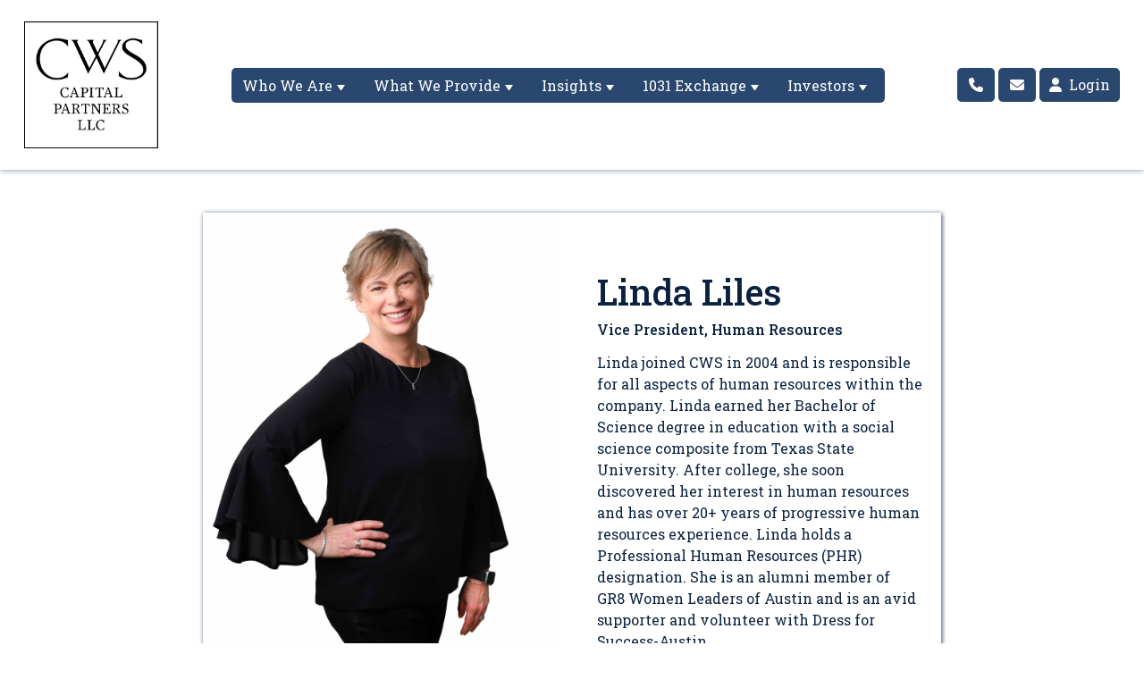

--- FILE ---
content_type: text/html; charset=utf-8
request_url: https://www.cwscapital.com/people/corporate-team/linda-liles/
body_size: 9947
content:

<!DOCTYPE html>

<html lang="en">



<head>

  <meta charset="UTF-8">

  <meta http-equiv="X-UA-Compatible" content="IE=edge">

  <meta name="viewport" content="width=device-width, initial-scale=1.0">

  <link rel="shortcut icon" href="/static/assets/img/favicon.ico" type="image/x-icon">

  <title>Linda Liles  | CWS Capital</title>

  <!-- css file-->

  <link rel="stylesheet" href="/static/assets/members/css/bootstrap.css">
  <link rel="stylesheet" href="/static/assets/members/css/aos.css">
  <link rel="stylesheet" href="/static/assets/members/css/cws.css">
  <link rel="stylesheet" href="/static/assets/members/css/header.css">
  <link rel="stylesheet" href="/static/assets/members/css/font.css">
  <link rel="stylesheet" href="/static/assets/members/css/toastr.min.css">
  
  <style nonce="yPEtYgx257YCJMSwoijROKuCE0BzoeBr">
  body {
      color: #0a2140;
  }
  </style>
  
    <!-- Google Tag Manager -->
    
        <script nonce="yPEtYgx257YCJMSwoijROKuCE0BzoeBr">(function(w,d,s,l,i){w[l]=w[l]||[];w[l].push({'gtm.start':
        new Date().getTime(),event:'gtm.js'});var f=d.getElementsByTagName(s)[0],
        j=d.createElement(s),dl=l!='dataLayer'?'&l='+l:'';j.async=true;j.src=
        'https://www.googletagmanager.com/gtm.js?id='+i+dl;f.parentNode.insertBefore(j,f);
        })(window,document,'script','dataLayer','GTM-MPPVSH8');</script>
    
    <!-- End Google Tag Manager -->
    
    <!-- DigiCert Seal Code -->
    <!-- Place with DigiCert Seal HTML or with other scripts -->
    <script type="text/javascript" nonce="yPEtYgx257YCJMSwoijROKuCE0BzoeBr">
        var __dcid = __dcid || [];
        __dcid.push({"cid":"DigiCertClickID_Q8oZmLA_","tag":"Q8oZmLA_"});
        (function(){var cid=document.createElement("script");cid.async=true;cid.src="//seal.digicert.com/seals/cascade/seal.min.js";var s = document.getElementsByTagName("script");var ls = s[(s.length - 1)];ls.parentNode.insertBefore(cid, ls.nextSibling);}());
    </script>
    
    
    <!-- Google Analytics -->
    
        <script nonce="yPEtYgx257YCJMSwoijROKuCE0BzoeBr">
            (function (i, s, o, g, r, a, m) {
                i['GoogleAnalyticsObject'] = r; i[r] = i[r] || function () {
                    (i[r].q = i[r].q || []).push(arguments)
                }, i[r].l = 1 * new Date(); a = s.createElement(o),
                m = s.getElementsByTagName(o)[0]; a.async = 1; a.src = g; m.parentNode.insertBefore(a, m)
            })(window, document, 'script', '//www.google-analytics.com/analytics.js', 'ga');
        
            ga('create', 'UA-10100748-1', 'auto');
            ga('send', 'pageview');
        </script>
    
    <!-- End Google Analytics -->
  

</head>

<body>
  
  <div class="modal fade" id="exampleModalCenter" tabindex="-1" role="dialog" aria-labelledby="exampleModalCenterTitle" aria-hidden="true" data-bs-backdrop="static" aria-hidden="true">
    <div class="modal-dialog modal-dialog-centered modal-lg" role="document">
      <div class="modal-content">
        <div class="modal-header p-2">
          <h5 class="modal-title" id="exampleModalLongTitle"> </h5>
          <button type="button" class="close distrcls" data-bs-dismiss="modal" aria-label="Close">
            <span aria-hidden="true">&times;</span>
          </button>
        </div>
        <div class="modal-body text-center">
          Per regulatory requirements, please download a copy of our full track record before proceeding further.
The requested page will be available when the download is completed.
        </div>
        <div class="modal-footer justify-content-center">
          <input type="hidden" id="track_record_redirect_url" value="">
          <button type="button" class="btn smbutn " id="id_download_cws_track_record_qu" data-bs-dismiss="modal" aria-label="Close">Download CWS Track Record</button>
        </div>
      </div>
    </div>
  </div>
  
    <div class="header   header_wo_login   ">
      <div class="wrap">
        <nav class="navbar navbar-expand-lg bg-body-tertiary">
          
          <div class="container-fluid">
            <aside>
              <a class="navbar-brand m-0" href="/">
                <img src="/static/assets/members/img/wt_logo.jpg" alt="" class="wt_bl_logo">
              </a>
            </aside>
            <aside>
              <nav class="main-nav" role="navigation">

                <!-- Mobile menu toggle button (hamburger/x icon) -->
                <input id="main-menu-state" type="checkbox" />
                <div class="align-items-center responsivicn">
                  
                  
                  
                  
                  
                </div>
                <!-- Sample menu definition -->
                <ul id="main-menu" class="sm sm-mint">
                  <li><a href="javascript:void(0)" class="pointer-event-none">Who We Are </a>
                    <ul>
                      <li><a href="/about-us/">About Us</a>
                      <li><a href="/purpose-values/">Purpose and Values</a></li>
                      <li><a href="/our-history/">History</a></li>
                      <li><a href="/people/">People</a>
                        
                      </li>
                      <li><a href="/our-communities/">Our Communities</a></li>
                      <li><a href="/bridge-program/">BRIDGE Program</a></li>
                      <li><a href="/affilitates/">Affiliates</a></li>
                      <li><a href="/office-location/">Offices</a></li>
                      <li><a href="/employment/">Employment</a></li>
                      </li>
                    </ul>
                  </li>
                  <li><a href="javascript:void(0)" class="pointer-event-none">What We Provide</a>
                    <ul>
                      <li><a href="/our-track-record/">Our Track Record</a></li>
                      <!-- <li><a href="/our-services">Our Services</a></li> -->
                      <li><a href="/1031-exchange-program/">1031 Exchange Program</a></li>
                      <li><a href="/strategic-apartment-fund/">Strategic Apartment Fund</a></li>
                      <li><a href="/property-management/">Property Management</a></li>
                      <li><a href="/asset-management/">Asset Management</a></li> 
                      <li><a href="/development/">Development</a></li>
                      <li><a href="/broker-dealer-RIA/">Broker-Dealer/RIA</a></li>
                      <li><a href="/transaction-services/">Transaction Services</a></li>
                      <li><a href="/investment-types/">Investment Types</a></li>
                    </ul>
                  </li>
                  <li><a href="javascript:void(0)" class="pointer-event-none">Insights</a>
                    <ul>
                      <li><a href="/our-strategy/">Our Strategy</a></li>
                      <li id="quarterly_article_link_nav"><a href="/quarterly-articles/">Quarterly Newsletter</a></li>
                      <li><a id="annualy_article_link_nav"  data-slug_name="front.teamPersonDetail" href="/ar-letters/">Annual Report Letters</a></li>
                      <li><a href="/gary-blog/">Gary's Blog</a></li>
                      <li><a href="/events/annual-meeting/">Annual Partners Meeting</a></li>
                      <!-- <li><a href="javascript:void(0)" class="pointer-event-none">Events</a>
                        <ul>
                          <li><a href="/events/calendar">Calendar</a></li>
                          <li><a href="/events/annual-meeting/">Annual Partners Meeting</a></li>
                          <li><a href="/events/houston-heroes">Houston Heroes</a></li>
                        </ul>
                      </li> -->
                    </ul>
                  </li>
                  <li><a href="javascript:void(0)" class="pointer-event-none">1031 Exchange</a>
                    <ul>
                      <li><a href="/1031-exchange-opportunities/">1031 Exchange Opportunities</a></li>
                      <li><a href="/what-is-a-1031-exchange/">What is a 1031 Exchange?</a></li>
                    </ul>
                  </li>
                  <li><a href="javascript:void(0)" class="pointer-event-none">Investors</a>
                    <ul>
                        <li><a href="/prospective-investors/">Prospective Investor</a></li>
                        <li><a href="/contact/">Contact Us</a></li>
                      </li>
                      <li><a href="/current-investors/">Current Investor</a>
                        <ul>
                          <li><a href="/current-investors/activation/">Activation</a></li>
                        </ul>
                      </li>
                    </ul>
                  </li>
                </ul>
              </nav>
            </aside>
            <section class="headbox " >
              
              <div>
                <div class="logbtn d-flex">
                  <div>
                  <!-- <label class="main-menu-btn soicn" for="main-menu-state"><span class="main-menu-btn-icon "></span></label> -->
                  <label class="soicn menutogl" for="main-menu-state"><i class="fas fa-bars"></i></label>
                  <a href="tel:8004660020" class="soicn"><i class="fa-solid fa-phone reshdblk "></i></a>
                  <a href="/cdn-cgi/l/email-protection#2e6740584b5d5a415c7c4b424f5a4741405d6e4d595d4d4f5e475a4f42004d4143" class="soicn"><i class="fa-solid fa-envelope reshdblk "></i></a>
                  </div>
                  <a class="smbutn" data-bs-toggle="modal" href="#loginModalToggle" id="investor-login-button" role="button"><i class="fas fa-user me-1"></i> Login</a>
                  
                </div>
                <!-- Modal -->
                <div class="modal fade" id="loginModalToggle" aria-hidden="true" aria-labelledby="loginModalToggleLabel" tabindex="-1" data-bs-backdrop="static" 
                aria-hidden="true" >
                  <div class="modal-dialog modal-dialog-centered modal-lg">
                    <div class="modal-content">
                      <div class="modal-header p-0 mb-4 pb-2">
                        <h5 class="modal-title" id="loginModalToggleLabel">Investor Login</h5>
                        <i class="fas fa-times" data-bs-dismiss="modal" aria-label="Close"></i>
                      </div>
                      <div class="modal-body loginFrmEle p-0">
                            <form id="loginFrm" method="post" action="/members/login">
                              <input type="hidden" name="csrfmiddlewaretoken" value="81to7vDnkHK4vK8k72aI1wzy1hVRuGJw4ClsDApftxVeAjrmYDq91zzvL8NEBVgm">
                              <div class="login-error alert alert-danger hide p-2" role="alert" style="display: none;">
                              </div>
            
                              <div class="form-group mb-3">
                                <label class="form-label mb-1">Enter ID or Username</label>
                                <input type="text" class="form-control" id="userName" name="username" placeholder="Enter ID or Username">
                              </div>
                              <label class="form-label mb-1">Enter Password</label>
                              <div class="input-group">
                                  <input type="password" class="form-control password_input" name="password" id="password" placeholder="Enter Password">
                                  <span class="input-group-text show_password"><i class="fa-solid fa-eye-slash "></i></span>
                              </div>
                              
                              <small id="emailHelp" class="form-text formlnk"><a href="/members/forgot-username/" class="d-block text-center mt-2">Forgot ID?</a></small>
                              <small id="emailHelp" class="form-text formlnk"><a href="/members/forgot-password/" class="d-block text-center mb-3">Forgot Password?</a></small>
                              <div class="text-center">
                              <button type="submit" class="smbutn loginBtn px-4">Login
                                <div class="spinner-border spinner-border-submit spinner-border-sm d-none" role="status">
                                  <span class="visually-hidden">Loading...</span>
                                </div>
                              </button>
                            </div>
                            </form>
                      </div>

                      <div class="modal-body d-none p-0" id="email_null">
                        <p>To ensure the security of your account, you must
                          have a valid email address already on file with CWS. Please contact Investor
                          Relations at (800) 466-0020 between 8:00 and 5:00 Pacific Time to add a valid
                          email address to your CWS account.</p>
                      </div>

                      <div id="email_confirmation" class="modal-body d-none p-0">
                        
                      </div>
                      
                      <div class="modal-body p-0 otpVerifyFrmEle d-none">
                        <form id="otpFrm" method="post" action="/members/login">
                          <p class="p-cmn mb-4 form-label send_desc">You have turned on two-factor authentication for your CWS Account. Please click the button below to request the verification code.</p>
                          <div class="otp_receive_setting_frm">
                            <div class="form-group mb-2">
                              <label class="form-label mb-1">Verification Code Received By</label>
                              <div class="form-check">
                                <input class="form-check-input otp_option" type="radio" name="otp_option" id="id_otp_option_email" value="Email" >
                                <label class="form-label" for="id_otp_option_email">
                                  Primary Email Address
                                </label>
                              </div>

                              <div class="form-check">
                                <input class="form-check-input otp_option" type="radio" name="otp_option" id="otp_option_number" value="Number" >
                                <label class="form-label" for="otp_option_number">
                                  Mobile Number
                                </label>
                              </div>

                              <div class="form-check">
                                <input class="form-check-input otp_option" type="radio" name="otp_option" id="otp_option_both" value="Both" >
                                <label class="form-label" for="otp_option_both">
                                  Both
                                </label>
                              </div>

                            </div>
                          </div>

                          <p class="p-cmn mb-4 form-label send_confirm_desc"></p>
                          <input type="hidden" name="csrfmiddlewaretoken" value="81to7vDnkHK4vK8k72aI1wzy1hVRuGJw4ClsDApftxVeAjrmYDq91zzvL8NEBVgm">
                          <input type="hidden" id="otp_username">
                          <input type="hidden" id="otp_password">
                          <input type="hidden" id="otp_member_login_id">
                          <div class="otp-verify-error alert alert-danger hide p-2" role="alert" style="display: none;">
                          </div>

                          <div class="form-group mb-2 otp_input_ele">
                            <label class="form-label mb-1">Code</label>
                            <input type="text" class="form-control" id="otp" name="otp" placeholder="Enter Code" maxlength="6">
                          </div>

                          <div class="text-center">
                            <button type="submit" class="smbutn verifyBtn">Verify Code
                              <div class="spinner-border spinner-border-submit spinner-border-sm d-none" role="status">
                                <span class="visually-hidden">Loading...</span>
                              </div>
                            </button>
                            <button type="submit" class="smbutn resendBtn">Send Code
                              <div class="spinner-border spinner-border-submit spinner-border-sm d-none" role="status">
                                <span class="visually-hidden">Loading...</span>
                              </div>
                            </button>
                          </div>

                        </form>
                      </div>

                    </div>
                  </div>
                </div>
              </div>
              
              

              <!-- <a href="javascript:void(0)" class="pointer-event-none" class="head-btn my-1">Gary's Blog</a> -->

            </section>
          </div>
        </nav>
      </div>
    </div>
    <div class="ftrstky">
      <main class="contain ">

            
                <div >
                  
                  
<section class="py-5">
  <div class="wrap">
      <div class="row align-items-center justify-content-center">
        <div class="col-lg-8">
          <div class="profile-card partnersdetal">
            <div class="profile_img">
              <div class="row">
                <div class="col-md-6 d-flex align-items-end">
                  <img src="/static/media/team/Linda_Liles_2100px_x_3000px_a1SBxE4.jpg" alt="" class="img-fluid w-100">

                </div>
                <div class="col-md-6 d-flex align-items-center">
                  <div class="px-3 py-3 text-start">
                    <h1>Linda Liles</h1>
                    <!-- <p class="p-cmn mb-lg-3 mb-2">Linda Liles</p> -->
                    <h6 class="mb-lg-3 mb-2">Vice President, Human Resources</h6>
                    <!-- <p class="p-cmn mb-lg-3 mb-2 dynamic_content"><p><a href="https://cwscapital-updates.idevdesign.net/about-us/office-location/">Austin Office</a></p> </p> -->
                    <p class="p-cmn my-2"><p>Linda joined CWS in 2004 and is responsible for all aspects of human resources within the company. Linda earned her&nbsp;Bachelor of Science degree in education with a social science composite from Texas State University. After college, she soon discovered her interest in human resources and has over 20+ years of progressive human resources experience.&nbsp;Linda holds a Professional Human Resources (PHR) designation. She is an alumni member of GR8&nbsp;Women Leaders of Austin and is an avid supporter and volunteer with Dress for Success-Austin.</p></p>
                  </div>
                </div>
              </div>
            </div>
          </div>
        </div>
      </div>
  </div>
  </div>
</section>
<section class="py-5 disclosurecn">
	<div class="wrap">
		<h5 class="mb-2"> ➤ Disclosure :</h5>
		<p class="p-cmn">The property pictures featured throughout this website have already been capitalized by CWS
			investors and are not available for investment. Past performance is no guarantee of future
			results.</p>
		<p class="p-cmn">This website is provided to you by CWS Capital Partners. CWS Capital Partners provides
			investment advice to its proprietary funds. Through its affiliate CWS Apartment Homes it offers
			real estate related advice. Investment opportunities may be in the form of a single property
			offering or a pooled investment vehicle and are through an affiliated entity, CWS Investments.
			CWS Investments is a registered broker dealer, member FINRA SIPC. The information on this
			website is not intended to be investment advice or an offer; offers can only be made with the
			private placement memorandum and offering documents.</p>
		<p class="p-cmn">Private placement real estate securities offerings are speculative and involve substantial
			risks.
			Risks may include, but are not limited to, illiquidity, lack of diversification, loss of capital, default
			risk, environmental, development, and capital call risk. Investments may not achieve their
			objectives as outlined in their business plans.</p>
		<p class="p-cmn">For more information about CWS Capital Partners see its <a
				href="https://adviserinfo.sec.gov/firm/summary/166871" target="_blank" class="txt_link"> Form ADV</a>.
			For information about CWS
			Investments see its <a href="https://files.brokercheck.finra.org/crs_23551.pdf" target="_blank"
				class="txt_link"> Form CRS </a> and <a href="https://brokercheck.finra.org/firm/summary/23551"
    target="_blank" class="txt_link"> FINRA Broker Check</a> .</p>
	</div>
</section>

<!-- <section class="mb-5">
  <div class="wrap">
    <p class="p-cmn my-2"><p>Linda joined CWS in 2004 and is responsible for all aspects of human resources within the company. Linda earned her&nbsp;Bachelor of Science degree in education with a social science composite from Texas State University. After college, she soon discovered her interest in human resources and has over 20+ years of progressive human resources experience.&nbsp;Linda holds a Professional Human Resources (PHR) designation. She is an alumni member of GR8&nbsp;Women Leaders of Austin and is an avid supporter and volunteer with Dress for Success-Austin.</p></p>
  </div>
</section> -->






                </div>
              

      </main>
    </div>
    <footer class="footer pt-3">
      <div class="wrap">
        <div class="row justify-content-between">
          <div class="col-lg-4 col-md-6 pt-2">

            <aside>

              <h4>CWS Capital Partners LLC</h4>

              <p>14 Corporate Plaza, Suite 210 Newport Beach, CA 92660</p>
              <!-- DigiCert Seal HTML -->
                <!-- Place HTML on your site where the seal should appear -->
                <div id="DigiCertClickID_Q8oZmLA_"></div>

            </aside>

          </div>
          <div class="col-lg-3  col-md-6 pt-2">

            <h4>Contact Us </h4>

            <ul>

              <li><a href="tel:8004660020" class="text-white text-decoration-none"><b><i class="fas fa-phone me-2"></i></b> 800.466.0020</a></li>

              <li><a href="tel:9496404931" class="text-white text-decoration-none"><b><i class="fas fa-print me-2"></i></b> 949.640.4931</a></li>

              <li><a href="/cdn-cgi/l/email-protection#f4bd9a829187809b86a6919895809d9b9a87b49783879795849d809598da979b99" class="text-white text-decoration-none"><b><i class="fa-solid fa-envelope me-2"></i></b> <span class="__cf_email__" data-cfemail="b9f0d7cfdccacdd6cbebdcd5d8cdd0d6d7caf9dacecadad8c9d0cdd8d597dad6d4">[email&#160;protected]</span></a></li>

            </ul>

          </div>
          <div class="col-lg-5 col-md-12 text-lg-end pt-2">
            <p>Investment opportunities offered by CWS Capital Partners LLC are through an affiliated entity, CWS
              Investments. CWS Investments is a registered Broker Dealer, member <a href="https://www.finra.org/" target="_blank" class="txt_link">FINRA</a>, <a href="https://www.sipc.org/" target="_blank" class="txt_link">SIPC</a>.</p>
            <a href="/static/media/documents/CWS_Privacy_Policy2.pdf" target="_blank" %}>Privacy Statement</a>
            
            <div class="subfooter mt-4">
                <aside>
                <b class="text-white pe-3 pb-2">✯ Designed By</b>  <p class="p-cmn"><a href="https://www.accuwebtech.com/" class="txt_link"><img src="/static/assets/members/img/accuwebtech.png" width="135px" alt=""> </a> </p></aside>
            </div>
          </div>
        </div>
      </div>
    </footer>
  <!-- js file -->
  
  <script data-cfasync="false" src="/cdn-cgi/scripts/5c5dd728/cloudflare-static/email-decode.min.js"></script><script src="/static/assets/members/js/bootstrap.bundle.min.js" nonce="yPEtYgx257YCJMSwoijROKuCE0BzoeBr"></script>
  
  <script src="/static/assets/members/js/jquery-3.6.1.min.js" nonce="yPEtYgx257YCJMSwoijROKuCE0BzoeBr"></script>
  
  <script src="/static/assets/members/js/jquery.validate.min.js" nonce="yPEtYgx257YCJMSwoijROKuCE0BzoeBr"></script>
  <script src="/static/assets/members/js/aos.js" nonce="yPEtYgx257YCJMSwoijROKuCE0BzoeBr"></script>
  <script src="/static/assets/members/js/cws.js" nonce="yPEtYgx257YCJMSwoijROKuCE0BzoeBr"></script>
  <script src="/static/assets/members/js/toastr.min.js" nonce="yPEtYgx257YCJMSwoijROKuCE0BzoeBr"></script>
  <script src="/static/assets/members/js/header.js" nonce="yPEtYgx257YCJMSwoijROKuCE0BzoeBr"></script>
  <!-- <script src="/static/assets/members/js/vertslider.js" nonce="yPEtYgx257YCJMSwoijROKuCE0BzoeBr"></script> -->
  <script src="/static/assets/members/js/custom.js?v=20260115194636" nonce="yPEtYgx257YCJMSwoijROKuCE0BzoeBr"></script>
  
  <script nonce="yPEtYgx257YCJMSwoijROKuCE0BzoeBr">
    $(document).on("click", ".show_password", function(){
        if($(this).find('i').hasClass('fa-eye-slash')){
            $(this).parent().closest('.input-group').find('.password_input').attr('type', 'text');
            $(this).find('i').addClass('fa-eye');
            $(this).find('i').removeClass('fa-eye-slash');    
        } else {
            $(this).parent().closest('.input-group').find('.password_input').attr('type', 'password');
            $(this).find('i').removeClass('fa-eye');
            $(this).find('i').addClass('fa-eye-slash');    
        }
    })
</script>

  <input type="hidden" id="resend_otp_url" value="/members/otp/resend">
  
  <!-- menu bar -->
  <script nonce="yPEtYgx257YCJMSwoijROKuCE0BzoeBr">
    $(function() {
      $('#main-menu').smartmenus({
        subMenusSubOffsetX: 6,
        subMenusSubOffsetY: -8
      });
    });
    
    </script>
  <!-- menu bar end-->

  <!--  Animation js start -->
  <script nonce="yPEtYgx257YCJMSwoijROKuCE0BzoeBr">
    AOS.init();
</script>
<script nonce="yPEtYgx257YCJMSwoijROKuCE0BzoeBr">
  hljs.initHighlightingOnLoad();

  $('.hero__scroll').on('click', function(e) {
    $('html, body').animate({
      scrollTop: $(window).height()
    }, 1200);
  });
</script>
<!--  Animation js end -->

  <script nonce="yPEtYgx257YCJMSwoijROKuCE0BzoeBr">
      // $("#loginFrm .captcha_ele").find('label').addClass("form-label mb-1")
      $("#loginFrm .errorlist").hide();
      $("#loginFrm .login-error").text('')
      $("#loginFrm .login-error").hide()
      $("#otpFrm #otp").val('');
      $("#otpFrm .otp-verify-error").text('')
      $("#otpFrm .otp-verify-error").hide()
      $("#otpFrm .send_confirm_desc").html('');
      $("#otpFrm .send_confirm_desc").hide();
      $("#otpFrm .send_desc").show();
      $("#otpFrm .otp_receive_setting_frm").hide();

      $('#loginFrm').validate({
        ignore: "",
        rules: {
          username: {
            required:true,
          },
          password: {
            required: true,
          },
          // "g-recaptcha-response":{
          //   required: true,
          // }
          
        },
        messages: {
          username:{
            required:"Username is required",
          },
          password: {
              required: "Password is required",
          },
          // 

        },
        highlight: function(element) {
          $(element).parent().addClass('error')
        },
        unhighlight: function(element) {
            $(element).parent().removeClass('error')
        },
        errorPlacement: function(error, element) {
          if(element.parent('.input-group').length) {
              error.insertAfter(element.parent());
          } else {
              error.insertAfter(element);
          }
        },
        submitHandler: function(form) {
          $("#loginFrm .spinner-border-submit").removeClass('d-none');
          $("#loginFrm .loginBtn").prop("disabled",true);

          redirect_url = get_query()['next']
          $.ajax({
                   type: "POST",
                   url: $('#loginFrm').attr('action'),
                   data: {
                    'username': $('#loginFrm #userName').val(), 
                    'password' : $('#loginFrm #password').val(),
                    'csrfmiddlewaretoken': '81to7vDnkHK4vK8k72aI1wzy1hVRuGJw4ClsDApftxVeAjrmYDq91zzvL8NEBVgm',
                    'redirect_url': redirect_url,
                    'step':'auth',
                    // 
                  },
                  dataType: "text",
                  success: function(response) {
                    $("#loginFrm .spinner-border-submit").addClass('d-none');
                    $("#loginFrm .loginBtn").prop("disabled",false);
    
                    var response = $.parseJSON( response );
                      if (response.code == '0'){
                          if (response.data.otp) {

                            if(response.data.other_user){
                              $(".loginFrmEle").addClass('d-none');
                              $("#otpFrm .send_confirm_desc").html('');
                                $("#otpFrm .send_confirm_desc").hide();
                                $("#otpFrm .otp_input_ele").hide();
                                $("#otpFrm .verifyBtn").show();
                                $("#otpFrm .send_desc").hide();
                                $("#otpFrm .resendBtn").hide();

                                $("#otpFrm .otp-verify-error").hide()

                                $("#otpFrm .otp_receive_setting_frm").hide();
                                $(".otpVerifyFrmEle").removeClass('d-none');

                                $("#otpFrm #otp_username").val($("#userName").val())
                                $("#otpFrm #otp_password").val($("#password").val())
                                $("#otpFrm #otp_member_login_id").val(response.data.member_login_id)

                                $("#otpFrm .send_confirm_desc").html(response.msg);
                                $("#otpFrm .send_confirm_desc").show();
                  
                                $(".otp_input_ele").show()
                                $("#otp").focus();

                            }else{
                              $("#otpFrm .verifyBtn").hide();
                              $("#otpFrm .otp_input_ele").hide();
                              $("#otpFrm .resendBtn").show();
    
                              $("#otpFrm #otp_username").val($("#userName").val())
                              $("#otpFrm #otp_password").val($("#password").val())
                              $("#otpFrm #otp_member_login_id").val(response.data.member_login_id)
                              $(".loginFrmEle").addClass('d-none');
                              $(".otpVerifyFrmEle").removeClass('d-none');
                              
                              $("#otpFrm .otp_option").prop("checked", false);
                              
                              otp_option_all = response.data.otp_option_all
                              if (otp_option_all.length == 1) {
                                $("#otpFrm #otp_option_number").prop("disabled", true);
                                $("#otpFrm #otp_option_both").prop("disabled", true);
                              }
                              if (response.data.otp_option == 'Number') {
                                $("#otpFrm #otp_option_number").prop("checked", true);
                              } else if (response.data.otp_option == 'Email') {
                                $("#otpFrm #id_otp_option_email").prop("checked", true);
                              } else if (response.data.otp_option == 'Both') {
                                $("#otpFrm #otp_option_both").prop("checked", true);
                              }
                              $("#otpFrm .otp_receive_setting_frm").show();
                            }                            
                          } else if(response.email_no_exist == 0){
                            $(".modal-body").addClass("d-none");
                            $("#email_null").removeClass("d-none");
                            //window.location.href = response.data.redirect_url
                          } else if(response.email_no_exist != 0 && response.first_login==0){
                            $(".modal-body").addClass("d-none");
                            var uri = response.data.redirect_url;
                            $("#email_confirmation").html('<center> <b>Email</b>:- '+response.email_no_exist+' <br/><br/><p>If you have access to this email, please click OK. If not, please click Cancel. To ensure the security of your account, you must have a valid email address already on file with CWS.Please contact Investor Relations at (800) 466-0020 between 8:00 and 5:00 Pacific Time to add a valid email address to your CWS account.</p> <br/><aside><button class="btn head-btn me-10 ok_email" data-url="'+uri.toString()+'" onclick="redirect_to_login(1)">Ok</button><button class="cancel_button redirect_to_login btn head-btn stykyscsn" onclick="redirect_to_login(0)">Cancel</button></aside></center>');
                            $("#email_confirmation").removeClass("d-none");
                          } else {
                            window.location.href = response.data.redirect_url
                          }
                      } else{
                          // $('#loginFrm')[0].reset()
                          // 
                          $("#loginFrm .login-error").text(response.msg)
                          $("#loginFrm .login-error").show()
                          $("#loginModalToggle").find('#userName').focus();
                      }
                    },
                    error: function(rs, e) {
                      $("#loginModalToggle").find('#userName').focus();
                      if (rs.status == 403) {
                        $("#loginFrm .spinner-border-submit").addClass('d-none');
                        $("#loginFrm .loginBtn").prop("disabled",false);
    
                        $("#loginFrm .login-error").text('Your ID is locked for too many failed attempts. Please try again after 5 minutes.')
                        $("#loginFrm .login-error").show()
  
                      } else{
                        $("#loginFrm .spinner-border-submit").addClass('d-none');
                        $("#loginFrm .loginBtn").prop("disabled",false);
    
                        $("#loginFrm .login-error").text('Something went wrong')
                        $("#loginFrm .login-error").show()  
                      }

                    }
              }); 
        }
      });

      function redirect_to_login(param){
        var url = $(".ok_email").attr("data-url");
        console.log(url);
        if (param==1){
          window.location.href = url
        }else{
          console.log("test");
          $(".modal-body").addClass("d-none");
          $(".loginFrmEle").removeClass("d-none");
        }
      }

      $('#otpFrm').validate({
        ignore: "",
        rules: {
          otp: {
            required:true,
            maxlength:6,
            minlength:6,
            digits: true
          }
        },
        messages: {
          otp:{
            required:"Please enter code",
            maxlength:"Please enter valid code",
            minlength:"Please enter valid code",
          }
        },
        highlight: function(element) {
          $(element).parent().addClass('error')
        },
        unhighlight: function(element) {
            $(element).parent().removeClass('error')
        },
        errorPlacement: function(error, element) {
          if(element.parent('.input-group').length) {
              error.insertAfter(element.parent());
          } else {
              error.insertAfter(element);
          }
        },
        submitHandler: function(form) {
          $("#otpFrm .verifyBtn div.spinner-border-submit").removeClass('d-none');
          $("#otpFrm .verifyBtn").prop("disabled",true);

          redirect_url = get_query()['next']
          $.ajax({
                   type: "POST",
                   url: $('#otpFrm').attr('action'),
                   data: {
                    'username': $("#otpFrm #otp_username").val(), 
                    'password' : $("#otpFrm #otp_password").val(),
                    'csrfmiddlewaretoken': '81to7vDnkHK4vK8k72aI1wzy1hVRuGJw4ClsDApftxVeAjrmYDq91zzvL8NEBVgm',
                    'redirect_url': redirect_url,
                    'step':'verify_token',
                    'otp':$("#otpFrm #otp").val(),
                  },
                  dataType: "text",
                  success: function(response) {
                    $("#otpFrm .verifyBtn div.spinner-border-submit").addClass('d-none');
                    $("#otpFrm .verifyBtn").prop("disabled",false);
    
                      var response = $.parseJSON( response );
                      if (response.code == '0'){
                          window.location.href = response.data.redirect_url
                      } else{
                          if(response.data.other_user){
                            $("#otpFrm .otp_input_ele").hide();
                            $("#otpFrm #otp").val('');
                            $("#otpFrm .verifyBtn").hide();
                            $("#otpFrm .send_desc").hide();
                            $("#otpFrm .resendBtn").show();
                            $("#otpFrm .otp-verify-error").text(response.msg)
                            $("#otpFrm .otp-verify-error").show()
                          } else {
                            $("#otpFrm .otp_input_ele").hide();
                            $("#otpFrm #otp").val('');
                            $("#otpFrm .verifyBtn").hide();
                            $("#otpFrm .send_desc").show();
                            $("#otpFrm .resendBtn").show();
                            $("#otpFrm .otp-verify-error").text(response.msg)
                            $("#otpFrm .otp_option").val('Email')
                            $("#otpFrm .otp-verify-error").show()                              
                          }
                      }
                    },
                    error: function(rs, e) {
                      $("#otpFrm .verifyBtn div.spinner-border-submit").addClass('d-none');
                      $("#otpFrm .verifyBtn").prop("disabled",false);
    
                      $("#otpFrm .otp-verify-error").text(response.msg)
                      $("#otpFrm .otp-verify-error").show()

                      $("#otpFrm .send_confirm_desc").hide();
                      $("#otpFrm .otp_receive_setting_frm").show();
                    }
              }); 
        }
      });

      $(".resendBtn").click(function(e){
        e.preventDefault();
        $("#otpFrm #otp").val('');
        $("#otpFrm .resendBtn div.spinner-border-submit").removeClass('d-none');
        $("#otpFrm .resendBtn").prop("disabled",true);

        var sendVia = $("#otpFrm .otp_option:checked").val()
        if(sendVia == undefined) {
          sendVia = 'Email'
        }

        $.ajax({
          type: "POST",
          url: $('#resend_otp_url').val(),
          data: {
            'otp_member_login_id' : $("#otpFrm #otp_member_login_id").val(),
            'csrfmiddlewaretoken': '81to7vDnkHK4vK8k72aI1wzy1hVRuGJw4ClsDApftxVeAjrmYDq91zzvL8NEBVgm',
            'send_via':sendVia
          },
          dataType: "text",
          success: function(response) {
            $("#otpFrm .resendBtn div.spinner-border-submit").addClass('d-none');
            $("#otpFrm .resendBtn").prop("disabled",false);
    
            var response = $.parseJSON( response );
            if (response.code == '0'){
              $("#otpFrm .send_confirm_desc").html(response.msg);
              $("#otpFrm .send_confirm_desc").show();
    
              $("#otpFrm .otp_input_ele").show();
              $("#otp").focus();
              $("#otpFrm .send_desc").hide();
              $("#otpFrm .resendBtn").hide();
              $("#otpFrm .verifyBtn").show();
              $("#otpFrm .otp-verify-error").text('')
              $("#otpFrm .otp-verify-error").hide()

              $("#otpFrm .otp_receive_setting_frm").hide();

            } else {
              $("#otpFrm .send_confirm_desc").html('');
              $("#otpFrm .send_confirm_desc").hide();

              $("#otpFrm .otp_input_ele").hide();
              $("#otpFrm .verifyBtn").hide();
              $("#otpFrm .send_desc").show();
              $("#otpFrm .resendBtn").show();
              $("#otpFrm .otp-verify-error").text(response.msg)
              $("#otpFrm .otp-verify-error").show()

              $("#otpFrm .otp_receive_setting_frm").show();
            }
          },
          error: function(rs, e) {
            $("#otpFrm .resendBtn div.spinner-border-submit").addClass('d-none');
            $("#otpFrm .resendBtn").prop("disabled",false);
          }
        })
      });

      function get_query(){
        var url = document.location.href;
        var qs = url.substring(url.indexOf('?') + 1).split('&');
        for(var i = 0, result = {}; i < qs.length; i++){
            qs[i] = qs[i].split('=');
            result[qs[i][0]] = decodeURIComponent(qs[i][1]);
        }
        return result;
    }

    $( document ).on("click", "#investor-login-button", function(){
      $("#loginFrm #userName").val('');
      $("#loginFrm #password").val('');
      $('label.error').remove();
      $("#loginFrm .login-error").text('')
      $("#loginFrm .login-error").hide()

      $("#otpFrm #otp_username").val('');
      $("#otpFrm #otp_password").val('');
      $(".otpVerifyFrmEle").addClass('d-none');
      $(".loginFrmEle").removeClass('d-none');
      $("#otpFrm #otp").val('');
      $("#otpFrm .otp-verify-error").text('')
      $("#otpFrm .otp-verify-error").hide();
      $("#otpFrm .verifyBtn").show();
      $("#otpFrm .resendBtn").hide();
      $("#otpFrm #otp_member_login_id").val('');
      $("#otpFrm .send_confirm_desc").html('');
      $("#otpFrm .send_confirm_desc").hide();

    })

    $(document).ready(function(){
      $("#loginModalToggle").on('shown.bs.modal', function(){
          $(this).find('#userName').focus();
      });
    });

  </script>

  <script type="text/javascript" nonce="yPEtYgx257YCJMSwoijROKuCE0BzoeBr"> 
    $( document ).ready(function() {
      $(".dropdown_filtard ul li").on('click', function(e) {
        var investor_id = $(this).data("investor_id")
        $.ajax({
          headers: { "X-CSRFToken": '81to7vDnkHK4vK8k72aI1wzy1hVRuGJw4ClsDApftxVeAjrmYDq91zzvL8NEBVgm' },
          type:"POST",
          url: "/changeLinkedAccount/",
          data:{
            investor_id:investor_id,
          },
          success: function (response) {
            location.reload();
          },
          error: function (response) {
            console.log("Ajax error")
            console.log(response)
          }
          });
      });
      
    });

    $(function(){
      $('a.disabled').on('click',function(event){
          event.preventDefault();
      });
    });

    $(function(){

      $('li#quarterly_article_link_nav').on('click',function(e){
        event.preventDefault(e);
        if($("#quarterly_article_link_nav").data("slug_name")!="front.quarterly_report")
        {
          $('#exampleModalCenter #track_record_redirect_url').val($("#quarterly_article_link_nav").find('a').attr("href"))
          $('#exampleModalCenter').modal('show');
        }else{
          window.location.href="/quarterly-articles/"
        }
      });

      $('#annualy_article_link_nav').on('click',function(e){
        event.preventDefault(e);
        if($("#annualy_article_link_nav").data("slug_name")!="annually_updates")
        {
          $('#exampleModalCenter #track_record_redirect_url').val($("#annualy_article_link_nav").attr("href"))
          $('#exampleModalCenter').modal('show');
        }else{
          window.location.href="/ar-letters/"
        }
      });
      
      

      $('#id_download_cws_track_record_qu').on('click',function(e){
        event.preventDefault(e);
        var link = document.createElement('a');
        link.href = "/static/media/documents/Track_Record_12.31.2025.pdf";
        link.download = 'Track_Record_12.31.2025.pdf';
        link.dispatchEvent(new MouseEvent('click'));
        redirect_url = "/news/"
        if ($('#exampleModalCenter #track_record_redirect_url').val().length > 0) {
          redirect_url = $('#exampleModalCenter #track_record_redirect_url').val()
          $('#exampleModalCenter #track_record_redirect_url').val('')
        }
        window.location.href=redirect_url
        // window.open(redirect_url, '_blank');
      });
    });

  </script>
  <script nonce="yPEtYgx257YCJMSwoijROKuCE0BzoeBr">
    $(document).ready(function(){
  $(".resdropdwn").click(function(){
    $(".bounceInDown").show();
    $(".bounceInDown").toggleClass("higntauto"),
    $(this).find('div').toggleClass("fa-caret-down").toggleClass('fa-caret-up')
  });
});
    </script>

    <script nonce="yPEtYgx257YCJMSwoijROKuCE0BzoeBr">
      $( document ).ready(function() {
        showHideMenuIcon();
        if ($(location).attr('pathname') == '/members/' | $(location).attr('pathname') == '/members') {
          $(".slide_menu_icon_pc").addClass("open");
          showSideMenu(true);  
        } else {
          $(".slide_menu_icon_pc").removeClass("open");
          hideSideMenu(true);  
        }
      })

      $(window).resize(function(){
        $(".bounceInDown").hide();
        showHideMenuIcon();
      })

      function showHideMenuIcon() {
        var width = $(window).innerWidth();
        if (width > 991) {
          $(".slide_menu_icon_pc").removeClass('d-none');
        } else {
          $(".slide_menu_icon_pc").addClass('d-none');
        }
      }

      $(document).on("click",".slide_menu_icon_pc", function(){
          if ($(".slide_menu_icon_pc").hasClass("open")) {
            $(".slide_menu_icon_pc").removeClass("open");

            hideSideMenu();
          } else {
            $(".slide_menu_icon_pc").addClass("open");
            showSideMenu();
          }
      })

      function showSideMenu(initial=false) {
        if (initial == true) {
          $(".bounceInDown").show();
        } else {
          $(".bounceInDown").show(300, 'linear');
        }
        $(".content_table_class").removeClass('wid90');
        $(".content_table_class").addClass('wid78');
        
        $(".side_menu_content_class").removeClass('wid10');
        $(".side_menu_content_class").addClass('wid22');

      }

      function hideSideMenu(initial=false) {
        if (initial == true) {
          $(".bounceInDown").hide();
        } else {
          $(".bounceInDown").hide(600, 'linear');
        }
        $(".content_table_class").removeClass('wid78');
        $(".content_table_class").addClass('wid90');
        
        $(".side_menu_content_class").removeClass('wid22');
        $(".side_menu_content_class").addClass('wid10');

      }


    </script>
    

    

<script nonce="yPEtYgx257YCJMSwoijROKuCE0BzoeBr">
  $( document ).ready(function() {
    $(".dynamic_content").parent().find('p:not(.static_content)').addClass('p-cmn px-3 mt-3');
    $( ".dynamic_content" ).parent().find('p').each(function( index ) {
      var content = $.trim($(this).html())
      if (content.length > 0) {
        if (content.charAt(0)== '"') {
          content = content.replace(/\"/g, "")
          quoteMsg = "<i class='fas fa-quote-left me-1'></i>"+content+"<i class='fas fa-quote-right ms-1'></i>"
          $(this).html(quoteMsg)
        }
      }

    });
    
   
  });
</script>



  


</body>



</html>

--- FILE ---
content_type: text/css; charset="utf-8"
request_url: https://www.cwscapital.com/static/assets/members/css/cws.css
body_size: 10264
content:
@import url('https://fonts.googleapis.com/css2?family=Roboto+Slab:wght@200;300;400;500;600;700;800;900&display=swap');

body {margin: 0;padding: 0;overflow-x: hidden;box-sizing: border-box;font-family: 'Roboto Slab', serif;color: #112c52;}
html, body {height: 100%;}
.wrap {max-width: 1350px;margin: auto;padding: 0px 15px;}
.me-10{margin-right:10px;}
.ms-10{margin-left:10px;}

/* ==================header======================== */
.header {box-shadow: 0px 0px 7px #818e9f;}
.header .head-btn {padding: 6px 13px;font-size: 14px;}
.dropdown:hover .dropdown-menu {display: block;}
.emllist li {list-style-type: none;}
.otp_receive_setting_frm .form-check input{border: 1px solid #2a476f;}
.head-btn {border-radius: 2px;background: #436ca5;color: #fff;padding: 8px 22px;font-size: 18px;font-weight: 500;border: 1px solid #436ca5;text-decoration: none;min-width: fit-content;}
.head-btn:hover {border-radius: 2px;background: #fff;color: #436ca5;border: 1px solid #436ca5;}
.headbox {color: black;border: 1px solid #2a476f;border-radius: 5px;padding: 10px;background: #ffffffe6;}
.headbox .soicn,  .responsivicn .soicn{color: #fff;background: #2a476f;padding: 7px 13px;border-radius: 5px;display: inline-block;text-decoration: none;}
.headbox .soicn:hover, .responsivicn .soicn:hover{color: white;background: #2a476f;}
.front_header .headbox .soicn{background: #2a476f;color: #ffffff;}
.front_header .headbox .soicn:hover{color: #2a476f;background: #ffffff;}
/* .headbox-responsive .smbutn{background-color:#5476a5;} */
.wlcmln{margin: 0;margin-bottom: 4px;font-size: 16px;line-height: 21px;}
.smbutn{background: #2a476f;padding: 6px 10px;color: #fff;border-radius: 5px;border: none;border: 1px solid #2a476f;text-decoration: none;text-align: center;}
.smbutn:hover{border: 1px solid #2a476f;color: #2a476f;background: #fff;}
.lgnbox .logbtn a:first-child{color: #2a476f;min-width: 130px;border: 1px solid #bbcce3;background: #fff;}
.lgnbox .logbtn a:first-child:hover{background-color: #2a476f;color: #fff;}
/* .logbtn a:last-child{text-transform: uppercase;} */
.loginlg{background-color: #2a476f;display: flex;align-items: center;justify-content: center;border-radius: 0px 0px 0px 5px;}
/* .headbox .modal-content{background:#00000096 url(/static/assets/members/img/loginbg.jpg);background-size: cover;background-position: center;padding: 6rem;background-blend-mode: multiply;outline: 4px double white;outline-offset: 0px;} */
.headbox .modal-content{background: #fff;padding: 2rem;}
.headbox .modal-header{color: #2a476f;border-bottom: 1px solid #2a476f42}
#loginFrm .alert-danger{color: #ef0017;background: #ffdede96;border-color: #ff4d5e;}
#loginFrm .form-label{color: #2a476f;font-weight: 500;}
.headbox .formlnk a{color: #2a476f;}
.headbox .form-control{background: #2a476f0d;border: 1px solid #a4acc5;}
.headbox .form-control::placeholder{color: #92a4bb;}
.headbox .input-group-text{background-color: #2a476f;color: #fff;border: none;}
.modal-backdrop.show{z-index: 1;}
/* .headbox .smbutn{border: 1px solid #fff;} */
.headbox .fa-times{font-size: 25px;}
.contcticn{position: absolute;top: 0;right: 0;background: #2a476f;color: white;padding: 3px 11px;border-radius: 0px 0px 6px 6px;margin-right: 0;font-size: 14px;}
.text_wrap tr td{white-space: nowrap;}
   #container {margin: 0 auto;max-width: 890px;}

/* side bar */
.wid78{width: 78%;transition: .5s;}
.wid22{width: 22%;transition: .5s;}
.wid10{width: 10%;transition: .5s;}
.wid90{width: 90%;transition: .5s;}
.side_togl_btn{position: sticky;top: 0px;}
.slide_menu_icon_pc{font-size: 17px;font-weight: 500;display: flex;align-items: center;justify-content: center;;}
.bounceInDown {position: sticky;top: 3.3rem;}
.bounceInDown ul {padding: 0;text-transform: capitalize;}
.bounceInDown ul:first-child {background: #b3ccef;border: 1px solid #2a476f;border-radius: 5px;max-width: 270px;text-transform: uppercase;overflow: hidden;}
.side_menu_content_class .open{width: 100%;max-width: 270px;justify-content: center;}

.bounceInDown ul li{cursor: pointer;}
.bounceInDown ul li a{color:inherit;display: flex;justify-content: space-between;}

.bounceInDown ul li:last-child {border-bottom: none;}

nav ul li a {display: block;padding: 10px 15px;color: #000;text-decoration: none;-webkit-transition: 0.2s linear;-moz-transition: 0.2s linear;-ms-transition: 0.2s linear;-o-transition: 0.2s linear;transition: 0.2s linear;}
nav ul li a:hover {background: #d2e5ff;color: #000;}
nav .sub-menu ul li a:hover {background: #8aabd9;color: #000;border-left: 4px solid #6b90c5;}
nav .sub-menu1 ul li a:hover {background: #6b90c5;color: #000;border-left: 4px solid #5476a5;}
nav .sub-menu2 ul li a:hover {background: #5476a5;color: #fff;border-left: 4px solid #2a476f;}
nav .sub-menu3 ul li a:hover {background: #2a476f;color: #fff;border-left: 4px solid #d2e5ff;}
nav .sub-menu4 ul li a:hover {background: #d2e5ff;color: #000;border-left: 4px solid #8aabd9;}
.sub-menu ul li a {background-color: #9fbce5;padding-left: 2rem;}
.sub-menu1 ul li a {background-color: #8aabd9;padding-left: 2.5rem;}
.sub-menu2 ul li a {background-color: #6b90c5;padding-left: 3rem;color: #fff;}
.sub-menu3 ul li a {background-color: #5476a5;padding-left: 3.5em;color: #fff;}
.sub-menu4 ul li a {background-color: #2a476f;padding-left: 4rem;color: #fff;}
nav ul li a .fa {width: 16px;text-align: center;margin-right: 5px;float: right;padding-top: 5px;}
nav ul li ul li a {border-left: 4px solid transparent;padding: 10px 20px;}
.comanhr{margin-top: 0px;}
.pointer-event-none{cursor: context-menu;}
.py-100{padding: 100px 0;}
.py-50{padding: 50px 0;}
.boxsd{box-shadow: 1px 1px 5px #2a476f;}
.headibg{background:linear-gradient(180deg, rgba(2,0,36,1) 0%, rgba(9,9,121,0) 0%, #b3ccef 100%);text-align: center;padding:1rem;padding-bottom: 10px;}
.docutosign{position: absolute;right: 19px;border: 3px solid #ff6d6d;background-color: #fff;padding: 10px;border-radius: 10px;top: -25px;max-width: 200px;font-size: 14px;font-weight: 500;}
.signtoltp i{background-color: #112c52;border: 1px solid #112c52;color: white;font-size: 13px;height: 26px;width: 26px;border-radius: 50%;padding: 5px;vertical-align: middle;animation: blink 1.5s infinite;}
.signtoltp{display: none;vertical-align: text-top;}
@keyframes blink {0%{background-color: #112c52;color: white;}
  50%{color: #112c52;background-color: white;}
  100%{background-color: #112c52;color: white;}}

.signtoltp:hover .signcon {opacity: 1;filter: alpha(opacity=100);top: -6em;z-index: 99;visibility :visible;transition: all 0.2s ease;}
.signcon {background:#dfe7f3;visibility:hidden;color:#2a476f;font-size: 16px;font-weight: normal;line-height: normal;padding: 16px 15px;width: 240px;top: -4em;  /*-- this is the original position of the tooltip when it's hidden */right: 0;left: 0;transform: translatex(-50%);border-radius: 5px;margin-left: 0;	opacity: 0;filter: alpha(opacity=0);  	position: absolute;text-align: center;	z-index: 2;
text-transform: none;transition: all 0.3s ease-in-out;}
.signcon :after {border-color: #dfe7f3 rgba(0, 0, 0, 0);border-style: solid;border-width: 15px 15px 0;bottom: -15px;content: "";display: block;left: 50%;position: absolute;width: 0;}
.table .sorting{margin-left: 6px;}
.comanuid{display: flex;justify-content: space-between;align-items: flex-end;}
.text-justify{text-align: justify;}
.scroltbl{overflow-y: auto;max-height: 510px;}
.scroltbl tr:first-child{position: sticky;top: -0px;border: none;}
.scroltbl tr:last-child{position: sticky;bottom: -0px;}
.scroltbl .bg-lightgn th{color: #fff !important;}
.fstwo_clm_wrap tr th:nth-child(1),.fstwo_clm_wrap tr td:nth-child(2),.clm_wrap tr td:nth-child(2),.trd_clm_wrap tr td:nth-child(3),.fst_clm_wrap tr td:nth-child(1){white-space: nowrap;}
.wt_bl_logo{width: 150px;height: 142px;background: #2a476f;border: 1px solid black;}
.distrcls{background: #2a476f;color: white;border-radius: 100%;height: 30px;width: 30px;border: none;outline-offset: 2px;outline: 1px solid #2a476f;}
.tooltip {display:block;opacity: 1;cursor: pointer;}
.tooltip .tooltiptext {visibility: hidden;color: #2a476f;background-color: #ebeef2;text-align: center;border-radius: 6px;padding: 10px;position: absolute;z-index: 1;top: 100%;left: 0;}
.secsn_head{font-size: 3rem;}
.tooltip:hover .tooltiptext {visibility: visible;margin: 0px 10px;border: 1px solid #2a476f;}
.main_hd{text-align: center;font-size: 3rem;}
.head-hr{opacity: 1;width: 20%;margin: auto;border-top: 3px solid;}
.hilgtbox{border: 1px solid #2a476f;padding: 1rem;border-radius: 5px;box-shadow: 0px 0px 2px #2a476f;}
.hilgtbox .p-cmn{color: #000;}
/* tootip end */
.stykyscsn{text-align: center;}
.sticky-aside { position: -webkit-sticky; /* For Safari */
  position: sticky;
  bottom: 0; /* Sticks to the bottom of the viewport */
  z-index: 1; /* Ensure it's above other content if necessary */
  background-color: white; /* Optional: Add background color if needed */
  padding: 10px; /* Optional: Add padding if needed */
  box-shadow: 0 -1px 5px rgba(0,0,0,0.1); /* Optional: Add shadow for better visibility */
}
.scsn_hading{color: #2a476f;}
ul li {list-style-type: none;}
.txt_link {color: #1770bf;text-decoration: underline;font-weight: bold;}
.txt_link:hover{color: #2b538b;}
.dashboard_txt_link {color: #2a476f;text-decoration: none;}
.dashboard_txt_link:hover {color: #2a476f;text-decoration: underline;}
.p-cmn {font-size: 18px;margin: 0px;line-height: normal;}
.bg-lightgn {background-color: #2a476f;color: #fff;}
.table .bg-lightgn {vertical-align: middle;}
.bg-lightgn b {color: #fff;}
.table-striped {overflow-x: scroll;margin-bottom: 0px;}
.disclosurecn{border-top: 1px dotted;}
.disclosurecn .p-cmn{color: #6c757d;padding: 6px 0px;font-style: italic;font-size: 17px;}
.pagination{margin: 0;}
.pagination .page-item:first-child .page-link {color: #000;}
.pagination .page-item:last-child .page-link {color: #000;}
.pagination .page-link {color: #000;}
.pagination .page-link:hover{background: #d2e5ff;color: #000;}
.page-link.active {background-color: #d2e5ff;border: 1px solid #2a476f;}
.theme-box {border: 1px solid #2a476f;border-radius: 5px;padding: 15px;background: #f3f8ff;}
.formcls {padding: 30px;border: 1px solid #2a476f;border-radius: 5px;}
.selctfrm:focus {border-color: #bbcce3;outline: 0;box-shadow: 0 0 0 0.25rem rgb(13 110 253 / 25%);}
.form-control {padding: 7px 0.75rem;font-size: 14px;}
.form-control:focus {border-color: #bbcce3;box-shadow: none;}
.userfrm{box-shadow: 8px 7px 0 0 rgb(8 2 33 / 10%);border: 1px solid #d2d2d2;border-radius: 5px;padding: 2rem;}
.userfrm .alert-success {font-size: 15px;margin-bottom: 5px;}
.userfrm input[type=text],.userfrm input[type=number],.userfrm input[type=password],.userfrm input[type=email],.userfrm .form-select,.userfrm textarea{background-color: aliceblue;}
.userfrm .selctfrm:focus{box-shadow: none;}
.userfrm .input-group-text{background-color: #436ca5;border: #436ca5;color: #ffffff;}
.userfrm .form-label{font-weight: 500;font-size: 16px;}
.right_shpe{position: absolute;right: -36px;top: -40px;width: 250px;height: auto;z-index: -1;opacity: 0.2;}
.left_shpe{position: absolute;left: -36px;bottom: -40px;width: 250px;height: auto;z-index: -1;opacity: 0.2;}
.view_current_offerings_form_section .form-select{line-height: 1.8;}
.tblbox .form-select  {width: auto;}
.resdropdwn{background: #2a476f;color: #fff;padding: 10px;text-align: center;}
.resdropdwn .fa{float: right;background: white;color: #2a476f;padding: 2px 5px;border-radius: 50%;margin-top: 2px;}
.higntauto{height: auto !important;}

/* selact dropdown */
@media (min-width: 768px) {.dropdownboxx {min-width: 370px;margin: 0;margin-left: auto;}}

.dropdown__options_filerd:hover .dropdown__selactd {transform: scaleY(1);}
.dropdown__options_filerd:hover .dropdown_filtard:after {transform: rotate(-135deg);}
.dropdown__options_filerd {width: 100%;cursor: pointer;}
.dropdown_filtard {position: relative;display: flex;padding: 5px;color: #000;background-color: #fff;border: 1px solid #bbcce3;border-radius: 5px;font-size: 14px;text-transform: uppercase;transition: 0.3s;margin: 0;}
/* .dropdown_filtard:hover {border: 1px solid #2a476f;outline: none;box-shadow: 0 0 3px 1px #2a476f;} */
.dropdown_filtard::after {position: absolute;top: 11px;right: 7px;content: '';width: 10px;height: 10px;border-right: 2px solid #595959;border-bottom: 2px solid #595959;transform: rotate(45deg) translateX(-45%);transition: 0.2s ease-in-out;}
.dropdown__selactd {position: absolute;top: 100%;left: 0;width: 100%;margin-top: 5px;padding: 0px;overflow: hidden;border: 1px solid black;transform: scaleY(0);transform-origin: top;font-weight: 300;transition: 0.2s ease-in-out;z-index: 1;}
.dropdown__filter_selatd {padding-right: 20px;}
.dropdown__select_opsan {padding: 5px;background-color: #fff;border-bottom: 1px solid #d6d6d6;transition: 0.3s;font-weight: 400;}
.dropdown__select_opsan:last-of-type {border-bottom: 0;}
.dropdown__select_opsan:hover {background-color: #2a476f;color: white;}

@media (min-width: 768px) {.dropdownbx {max-width: 300px;min-width: 150px;margin: 0;margin-left: auto;}
.dropdown__select {right: 0;left: auto !important;width: 410px  !important;}
}
.dropdown__switch:checked+.dropdown__options-filter .dropdown__select {transform: scaleY(1);}
.dropdown__switch:checked+.dropdown__options-filter .dropdown__filter:after {transform: rotate(-135deg);}
.dropdown__switch:checked+.dropdown__options-filter .dropdown__filter{background: #eaf3ff;}
.dropdown__options-filter {width: 100%;cursor: pointer;}
.dropdown__filter {position: relative;display: flex;padding: 5px;color: #000;background-color: #fff;border: 1px solid #bbcce3;border-radius: 5px;font-size: 14px;text-transform: uppercase;transition: 0.3s;margin: 0;}
.dropdown__filter:focus {box-shadow: none;}
.dropdown__filter::after {position: absolute;top: 11px;right: 7px;content: '';width: 10px;height: 10px;border-right: 2px solid #595959;border-bottom: 2px solid #595959;transform: rotate(45deg) translateX(-45%);transition: 0.2s ease-in-out;}
.dropdown__select {position: absolute;top: 100%;left: 0;width: 100%;margin-top: 5px;padding: 0px;overflow: hidden;border: 1px solid black;transform: scaleY(0);transform-origin: top;font-weight: 300;transition: 0.2s ease-in-out;z-index: 1;overflow-y: scroll;
  max-height: 390px;}
.dropdown__filter-selected {padding-right: 25px;text-transform: capitalize;}
.dropdown__select-option {padding: 5px;background-color: #fff;border-bottom: 1px solid #d6d6d6;transition: 0.3s;font-weight: 400;}
.dropdown__select-option:last-of-type {border-bottom: 0;}
.dropdown__select-option:hover {background-color: #d2e5ff;}
/* bootstrap */
.table-striped > tbody > tr:nth-of-type(odd) > * {
  --bs-table-accent-bg: rgb(42 71 111 / 9%);
  color: var(--bs-table-striped-color);
}

/* my dashboard */
.invstbox{background: #b3ccef;border-radius: 6px;box-shadow: 0px 5px 0px #2a476f;}
.invstbox aside .icon {height: auto;width: 70px;background: #2a476f;border-radius: 100%;padding: 15px;margin: auto;}
.invstbox aside{text-align: center;position: relative;}
.invstbox .tooltip{text-align: center;font-size: 17px;text-decoration: underline;z-index:0;}
.invstbox aside label {font-size: 2rem;font-weight: 600;display: block;}
.invstbox .t-con p {font-size: 16px;line-height: 20px;margin: 0;}
.subtagln {font-size: 18px;font-weight: 600;margin: 0px;}
.summrybx .conbox {border: 1px solid #2a476f;border-left: 8px solid #2a476f;padding: 10px;}
.summrybx .conbox b {font-size: 20px;}
.summrybx .conbox:hover {cursor: pointer;}
.mydashbtn .head-btn{padding: 4px 13px;}
.selctopsn {font-size: 15px;border: 1px solid #bbcce3;padding: 0px 35px 0px 7px;min-height: 33px;}
.selctopsn:focus {box-shadow:none;}
.slctentr{font-size: 15px;border: none;border-bottom: 2px solid #000;padding: 0px 35px 0px 7px;border-radius: 0px;}
.slctentr:focus {border-color: #2a476f;outline: 0;box-shadow:none;}
.Qurtlyupdt-badge {border: 1px solid #d8e2f1;background: #fff;color: #405470;font-size: 14px;padding: 2px 8px;display: inline-block;border-radius: 3px;}
.authorizedfrm .head-btn {min-width: 96px;}
.authorizedfrm tbody tr td:nth-last-child(2) {text-align: center;}
.authorizedfrm tbody tr td:nth-last-child(1) {text-align: center;}
.offerg aside {background: #f3f8ff;border: 1px solid #2a476f;border-radius: 5px;}
.offerg aside img {border-radius: 5px 5px 0px 0px;}
.offerg aside h5,.offerg aside a{padding: 0px 10px;}
.digsigner li,.exchngbackimg li {list-style-type: disc;}
.calculatdrpdwn{border: 1px solid black;border-radius: 15px;padding: 9px;}
#print_table{cursor: pointer;}
#print_table:hover {color: #29476f;text-decoration: underline;}
.documnttabl .p-cmn .head-btn{padding: 0px 10px;font-size: 14px;}

/* footer */
.subfooter{text-align: center;}
.subfooter p{border-radius: 10px 10px 0px 0px;background-color: #fff;padding: 10px;}
.subfooter aside{display: flex;justify-content: end;align-items: flex-end;}

.ftrstky{min-height: calc(100% - 369px);}
.footer {background-color: #2a476f;color: white;}
.footer a {color: white;text-decoration: underline;font-size: 15px;}
.footer a:hover{color: #fff;}
.footer ul {padding: 0;}
.footer ul li {text-decoration: none;list-style-type: none;}

.header.header_wo_login:after {content: unset;}
label.error {color: #ef0017;}
#carouselExampleIndicators .carousel-inner{border: solid 5px #2a476f !important;}
#carouselExampleIndicators ._caption{background: #2a476f;margin-top: 1px;color: #fff;}


/* home page frount site */

    .subbox {border: 1px solid #2a476f;padding: 2rem;border-radius: 5px;border-bottom: 5px solid #2a476f;margin: 10px 0px;background: #fff;}
    .ourservc {background: #2a476f73 url(/static/assets/members/img/our_services_back.webp);background-position: center;background-repeat: no-repeat;position: relative;background-size: cover;background-blend-mode: multiply; background-attachment: fixed;}
    .ourservc::before {content: '';background: #454045;height: 15px;width: 33px;position: absolute;bottom: -7px;left: 50%;right: 50%;transform: translate(-50%, 50%);clip-path: polygon(50% 100%, 0 0, 100% 0);}
    .curntofrng {background: #2a476fb5 url(/static/assets/members/img/cuurent_offering_back.jpg);background-position: center;background-repeat: no-repeat;position: relative;background-size: cover;background-blend-mode: multiply; background-attachment: fixed;}
    .anualinstr {background: #deebfd url(/static/assets/members/img/annual-investor-meeting.jpg) center right no-repeat;position: relative;background-size: cover;background-blend-mode: multiply;}
    .prospcinvstr {background: #2a476fb5 url(/static/assets/members/img/prospective_investors_img.jpg);background-position: center;background-repeat: no-repeat;position: relative;background-size: cover;background-blend-mode: multiply; background-attachment: fixed;}
    .exchngbackimg {background: #2a476fb5 url(/static/assets/members/img/current_investors.jpg);background-position: center;background-repeat: no-repeat;position: relative;background-size: cover;background-blend-mode: multiply; background-attachment: fixed;}
    .reaexpropty {background: #2a476f ;box-shadow: 9px 9px 0px #c1e0fa;}
    .ourteam {background: #2a476fb5 url(/static/assets/members/img/our_team.jpg);background-position: center;background-repeat: no-repeat;position: relative;background-size: cover;background-blend-mode: multiply; background-attachment: fixed;}

    .bnconbox {background: #2a476f;color: white;padding: 3rem;max-width: 700px;border-radius: 5px;outline: 10px solid white;position: relative;}
    .box1,.box2{align-items: center;}
    .box1 img{position: relative;left: 1.3rem;}
    .box2 img{position: relative;right: 1.3rem;}
    .box1 .bnconbox {left: -1.3rem;}
    .box2 .bnconbox {right: -1.3rem;z-index: 99;}
    /* .box1 .left-img::after{content: '';height: 95%;width: 93%;border: 2px solid #ffffffa1;position: absolute;top: 50%;bottom: 50%;left: 50%;right: 50%;border-radius: 5px;}
    .box1 .left-img::after{transform: translate(-47%, -50%);} */
    .sesnimage {width: 100%;border-radius: 5px;}

    
    
    .our_history,.our_history_respo {background: #2a476f59 url(/static/assets/members/img/our_historyback.webp);background-position: center;background-repeat: no-repeat;position: relative;background-size: cover;color: #2a476f;background-blend-mode: multiply;background-attachment: fixed;}
    .containsecsn .txt_link{color: #cde2ff;display: inline-block;margin-top: 10px;}
    .containsecsn .secsn_head{font-size: 2rem;}
    .whovir .heading{font-size: 3rem;}
    .whovir .p-cmn{font-size: 20px;letter-spacing: 1px;}
    .subbox img{width: 60px;}
    .subbox p{font-size: 20px;}
    .header .navbar{padding: 1.5rem 0px;}
    .front_header .navbar .container-fluid{align-items: start;}
    /* .front_header .navbar{margin-top: 1rem;} */
    .front_header .navbar{position: absolute;z-index: 11;width: 100%;left: 0;}
    .front_header .wrap{position: relative;}
    .front_header .wt_bl_logo{border:none;}
    .header_wo_login .main-nav{background-color: #2a476f;}
    .our_history_respo{display: none;}
    .header_wo_login .headbox,.member_login_header .responsivicn{background: none;border: none;padding: 0px;}
    .anualcont .p-cmn{text-align: justify;}
    .ourstatergy{background-color:rgb(218 233 255);position: relative;}
    .ourstatergy .hilighbrd:after{bottom: -16px;}
    
    .ourstatergy ul li,.ofrexcng ul li,.reaexpropty ul li{list-style-type: disc;}
    .investmentcnimg{margin: 10px 0px;position: relative;}
    .investmentcnimg img{filter: brightness(0.7);}
    .investmentcnimg .p-cmn{position: absolute;left: 0;top: 0;background-color: #fff;line-height: 20px;font-size: 15px;padding: 5px 15px;
      text-align: right;border-radius: 0px 0px 7px 0px;}
    .typesinvssldr .contetn_cmunt{color: #000;text-decoration: none;}
    .typesinvssldr img{width: 100%;height: auto;}
    .typesinvssldr .carousel-inner{box-shadow: 9px 9px 0px #c1e0fa;}
    .typesinvssldr .carousel-indicators [data-bs-target]{width: 15px;height: 15px;border-radius: 50%;border: 2px solid #fff;background-color: #2a476f;}
    .typesinvssldr .carousel-indicators .active{height: 25px;width: 25px;}
    .ourprvluecn .carousel-indicators [data-bs-target]{width: 15px;height: 15px;border-radius: 50%;border: 2px solid #fff;background-color: #2a476f;}
    .ourprvluecn .carousel-indicators .active{outline: 2px solid #2a476f;}
    .ourprvluecn .carousel-indicators{position: unset;}
    .ourprvluecn ul li{list-style-type: disc;}
    .ourprvluecn .hightbx{background-color: #fff;position: relative;left: -4rem;padding: 2rem;border-radius: 10px;}
    .outeamcn{position: relative;}
    .outeamcn .p-cmn{position: absolute;bottom: 0;}
    .afiliatebx{background-color: aliceblue;box-shadow: 4px 4px 0px #2a476f;border-radius: 10px;}
    .afiliatebx .headcn{padding: 1rem;}
    .afiliatebx .aflatecont{background-color: #5476a5;color: #fff;padding: 1rem;border-radius: 0px 0px 7px 7px;}
    .officlocsn .afiliatebx h3{background-color: #2a476f;color: #fff;padding: 1rem;border-radius: 7px 7px 0px 0px ;}
    .afiliatpge .afiliatebx{min-height: 315px;display: flex;flex-direction: column;justify-content: space-between;}
    #view_current_offerings_form .hdng{font-size: 20px;}
    .fs-14{font-size: 14px !important;}
    .aflatcol{background: rgb(255, 255, 255);box-shadow: 0px 0px 6px rgb(74 99 134);;min-height: 545px;}
    .aflatcol h4{padding: 22px;background-color: #2a476f;color: #fff;min-height: 100px;}
    .aflatcol .aflatcn{padding: 22px;display: flex;flex-direction: column;min-height: 455px;justify-content: space-between;}
    
    .cxcngcnbox .card {width: 100%;display: flex;align-items: flex-end;overflow: hidden;justify-content: flex-end;outline: 1px solid #cddbef;
      outline-offset: 5px;}
    
    
      .cxcngcnbox .card img{min-height: 370px;max-height: 370px;}
     .cxcngcnbox .content{padding: 15px 25px;display: flex;justify-content: space-between;align-items: center;background: #2a476fd4;color: white;min-height: 126px;}

     .profile-card .txt_link{text-decoration: none;}
     .profile-card{box-shadow: 1px 1px 5px #2a476f;overflow: hidden;}
     .profile-card .caption{background: #2a476f;text-align: center;padding: 0.5rem;min-height: 110px;display: flex;flex-direction: column;justify-content: center;}
     .caption span{color: white;font-size: 20px;transition: all 0.3s ease-in-out 0s;text-decoration: underline;}
     .caption .p-cmn{font-size: 16px;}
     /* .profile-card:hover .caption{height: auto;padding: 0.5rem;display: flex;background: #2a476fa3;justify-content: center;align-items: center;transition: all 0.3s ease-in-out 0s;flex-direction: column;} */
     /* .partners{padding: 8px;box-shadow: unset;}
     .partners .caption{position: unset;}
     .partners .profile_img{border: 1px solid #2a476f;min-height: 445px;}
     .partners:hover .caption{padding: unset;}
     .partners .sidcon{display: flex;flex-direction: column;justify-content: space-between;}
     .partners .sidcon .caption{background: #2a476f}
     .partners::after{content: '';position: absolute;height: 70PX;width: 70PX;left: 0;bottom: 0;border-left: 4px solid #2a476f;border-bottom: 4px solid #2a476f;}
     .partners::before{content: '';position: absolute;height: 70PX;width: 70PX;right: 0;top: 0;border-right: 4px solid #2a476f;border-top: 4px solid #2a476f;transition: 0.4s;}
     .partnersdetal .p-cmn{font-size: 20px;} */
     .backabst{background: #e8f2ffb5 url(/static/assets/members/img/white_backtx.jpg);background-position: center;background-repeat: no-repeat;position: relative;background-size: cover;background-blend-mode: multiply; width: 100%;}
     /* .team_dep_row .profile-card:hover .caption{transform: translatey(0px);} */
     /* .team_dep_row .profile-card:hover .caption .p-cmn{font-size: 18px;} */
    /* our community */
    .ourcmntybx{overflow: hidden;margin: 10px 0px;}
    .ourcmntybx img{width: 100%}
    .ourcmntybx div{padding: 10px;}
    
    #fund_model .modal-header{display:inline;}
    label.err{color:red; font-size: 22px;}
    .qualified_modal .form-check-label {font-size: 22px;padding-left: 10px;text-align: justify;}
    .qualified_modal .form-check {display: flex;align-items: center;padding-bottom: 20px;}
    .qualified_modal .form-check-input {width: 28px;height: 28px;border: 1px solid #0a2140;}
    .qualified_modal {padding: 30px 50px;}
    #fund_model .modal-footer {display: block;}
    
    .banner-back{background: url('/static/assets/members/img/homepage_banner.webp');background-size: 100% 100%;height:100vh;width: 100vw;display: flex;align-items: center;justify-content: center;background-blend-mode: multiply;background-position: center;position: relative;}
    .banner-con{text-align: center;background: #0000005e;border-radius: 5px;padding: 2rem;}
    .banner-con p{color: white;font-size: 20px;font-weight: 500;}
    .banner-con h1{color: white;font-size: 6rem;font-weight: 600;text-transform: uppercase;line-height: 7rem;text-shadow: 2px 2px #2a476f;max-width: 47rem;}
    .lernbutn{position:absolute;bottom: 3rem;}
    .lernbutn p{background-color: #ffffffd1;padding: 10px 24px; color: #2a476f;text-decoration: none;font-size: 16px;text-transform: uppercase;font-weight: 900;display: inline-block;border-radius: 5px;}

    .scroll-prompt-arrow-container {animation: bounce 1.5s infinite;}
    .scroll-prompt-arrow {animation: opacity 1.5s infinite;}
    .scroll-prompt-arrow:last-child {animation-direction: reverse;margin-top: -6px;}
    .scroll-prompt-arrow > div {width: 35px;height: 35px;margin: auto;border-right: 5px solid #fff;border-bottom: 5px solid #fff;transform: rotate(45deg) translateZ(1px);}
    @keyframes opacity {0% {opacity: 0;}10% {opacity: 0.1;}20% {opacity: 0.2;}30% {opacity: 0.3;}40% {opacity: 0.4;}50% {opacity: 0.5;}60% {opacity: 0.6;}70% {opacity: 0.7;}80% {opacity: 0.8;}90% {opacity: 0.9;}100% {opacity: 1;}}
    @keyframes bounce {0% {transform: translateY(0);}10% {transform: translateY(3px);}20% {transform: translateY(6px);}30% {transform: translateY(9px);}40% {transform: translateY(12px);}50% {transform: translateY(15px);}60% {transform: translateY(18px);}70% {transform: translateY(21px);}80% {transform: translateY(24px);}90% {transform: translateY(27px);}100% {transform: translateY(30px);}}

    
    /* =====================timeline ==============*/
/* HTML5 display-role reset for older browsers */
.cd-container {width: 90%;max-width: 1170px;margin: 0 auto;}
.cd-container::after {/* clearfix */content: '';display: table;clear: both;}
/* -------------------------------- 
xnugget info 
-------------------------------- */
.cd-nugget-info {text-align: center;position: absolute;width: 100%;height: 50px;line-height: 50px;top: 0;left: 0;}
.cd-nugget-info a {position: relative;font-size: 14px;color: #718ca1;-webkit-transition: all 0.2s;-moz-transition: all 0.2s;transition: all 0.2s;}
.no-touch .cd-nugget-info a:hover {opacity: .8;}
.cd-nugget-info span {vertical-align: middle;display: inline-block;}
.cd-nugget-info span svg {display: block;}
.cd-nugget-info .cd-nugget-info-arrow {fill: #718ca1;}

header {height: 200px;line-height: 200px;text-align: center;background: #303e49;}
header h1 {color: white;font-size: 18px;font-size: 1.125rem;}
@media only screen and (min-width: 990px) {
  header {height: 300px;line-height: 300px;}
  header h1 {font-size: 24px;font-size: 1.5rem;}
}

#cd-timeline {position: relative;padding: 2em 0;margin-top: 2em;margin-bottom: 2em;padding-top: 8rem;}
#cd-timeline::before {/* this is the vertical line */content: '';position: absolute;top: 0;left: 18px;height: 100%;width: 4px;background: #fff;}
#cd-timeline::after {content: '';position: absolute;font-size: 28px;top: -6px;left: 50%;right: 50%;line-height: 56px;transform: translateX(-50%);height: 35px;width: 35px;background-image: url(/static/assets/members/img/shape.svg);background-repeat: no-repeat;background-size: contain;text-align: center;color: #2a476f;}
@media only screen and (min-width: 990px) {
  #cd-timeline {margin-top: 3em;margin-bottom: 3em;}
  #cd-timeline::before {left: 50%;margin-left: -2px;}
}

.cd-timeline-block {position: relative;margin: 2em 0;}
.cd-timeline-block:after {content: "";display: table;clear: both;}
.cd-timeline-block:first-child {margin-top: 0;}
.cd-timeline-block:last-child {margin-bottom: 0;}
@media only screen and (min-width: 990px) {
  .cd-timeline-block {margin: 4em 0;}
  .cd-timeline-block:first-child {margin-top: 0;}
  .cd-timeline-block:last-child {margin-bottom: 0;}
}

.cd-timeline-img {position: absolute;top: 53%;left: 0;width: 40px;height: 40px;border-radius: 50%;}
.cd-timeline-img img {display: block;width: 24px;height: 24px;position: relative;left: 50%;top: 50%;margin-left: -12px;margin-top: -12px;}
.cd-timeline-img.cd-picture {background: #fff;outline: 2px solid #fff;outline-offset: 3px;box-shadow: 0 0 0 13px #ffffff29;}

@media only screen and (min-width: 990px) {
  .cd-timeline-img {width: 25px;height: 25px;left: 50%;margin-left: -12px;}
  .cssanimations .cd-timeline-img.is-hidden {visibility: hidden;}
  .cssanimations .cd-timeline-img.bounce-in {visibility: visible;-webkit-animation: cd-bounce-1 0.6s;-moz-animation: cd-bounce-1 0.6s;animation: cd-bounce-1 0.6s;}
}

@-webkit-keyframes cd-bounce-1 {
  0% {opacity: 0;-webkit-transform: scale(0.5);}
  60% {opacity: 1;-webkit-transform: scale(1.2);}
  100% {-webkit-transform: scale(1);}
}
@-moz-keyframes cd-bounce-1 {
  0% {opacity: 0;-moz-transform: scale(0.5);}
  60% {opacity: 1;-moz-transform: scale(1.2);}
  100% {-moz-transform: scale(1);}
}
@keyframes cd-bounce-1 {
  0% {opacity: 0;-webkit-transform: scale(0.5);-moz-transform: scale(0.5);-ms-transform: scale(0.5);-o-transform: scale(0.5);transform: scale(0.5);}
  60% {opacity: 1;-webkit-transform: scale(1.2);-moz-transform: scale(1.2);-ms-transform: scale(1.2);-o-transform: scale(1.2);transform: scale(1.2);}
  100% {-webkit-transform: scale(1);-moz-transform: scale(1);-ms-transform: scale(1);-o-transform: scale(1);transform: scale(1);}
}
.cd-timeline-content {position: relative;margin-left: 60px;background: rgb(255 255 255);border-radius: 1rem;padding: 1em;box-shadow: -4px 0px 0 #2a476f;}
.cd-timeline-content ul{padding: 0px;}
.cd-timeline-content ul li{display: flex;align-items: center;margin-bottom: 2rem;}
.cd-timeline-content ul li:last-child{margin-bottom: 0rem;}
.cd-timeline-content ul li span{margin: 0;padding-right: 1rem;min-width: 65px;}
.cd-timeline-content ul li p{margin: 0;padding-left: 1.5rem; position: relative;}
.cd-timeline-content ul li p:before {content: '';position: absolute;left: 0;top: 50%;bottom: 50%;transform: translateY(-50%);border: 8px solid rgba(0, 0, 0, 0);border-left: 8px solid #2a476f;}
.cd-timeline-content ul li p:after {    content: '';position: absolute;height: 100%;width: 2px;background: #2a476f;left: 0;top: 0;}
.cd-timeline-block:nth-child(even) .cd-timeline-content {box-shadow:4px 0px 0 #2a476f;}
.cd-timeline-content:after {content: "";display: table;clear: both;}
.cd-timeline-content .cd-date {font-size: 13px;font-size: 0.8125rem;}
.cd-timeline-content .cd-date {display: inline-block;}
.cd-timeline-content .cd-date::before {content: '';position: absolute;top: 50%;transform: translateY(-50%);right: 100%;height: 0;width: 0;border: 7px solid transparent;border-right: 7px solid white;}
@media only screen and (min-width: 768px) {
  
  .cd-timeline-content .cd-date {font-size: 14px;font-size: 0.875rem;}
}
@media only screen and (min-width: 990px) {
  .cd-timeline-content {margin-left: 0;padding: 1.6em;width: 45%;}
  .cd-timeline-content .cd-date::before {/* top: 24px; */left: auto;right: 100%;border-color: transparent;border-right-color: #ffffff;}
  .cd-timeline-content .cd-date {position: absolute;width: max-content;left: 122%;top: 50%;font-size: 22px;background: #ffffff;color: #2a476f;padding: 4px 23px;border-radius: 6px;}
  .cd-timeline-block:nth-child(even) .cd-timeline-content {float: right;}
  .cd-timeline-block:nth-child(even) .cd-date::before {/* top: 35%; */left: 100%;border-color: transparent;border-left-color: #fff;}
  .cd-timeline-block:nth-child(even) .cd-timeline-content .cd-date {left: auto;right: 122%;text-align: right;}
  .cssanimations .cd-timeline-content.is-hidden {visibility: hidden;}
  .cssanimations .cd-timeline-content.bounce-in {visibility: visible;-webkit-animation: cd-bounce-2 0.6s;-moz-animation: cd-bounce-2 0.6s;animation: cd-bounce-2 0.6s;}
}

/* media query */

@media (max-width:1200px) {
  .header .nav-item .nav-link {	color: #000;	font-size: 13px;	padding: 5px;}
  .ourprvluecn .hightbx{padding: 1rem;}
  .head-btn{padding: 6px 12px;font-size: 16px;}
  .investmentcnimg:hover::after{transform: rotate(-9.5deg);}
  .aflatcol h4{min-height:unset;}
  

}
@media (max-width:1300px) {.bnconbox{padding: 1rem;}.subbox{min-height: 273px;display: flex;flex-direction: column;align-items: center;justify-content: center;}.callout_itemsm{min-height: 430px !important;}.cxcngcnbox .content{min-height: 150px;}}
@media (max-width:992px) {
  .wid78,.wid22,.wid10,.wid90{width: unset;}
  .emllist li label {display: none;}.emllist li {display: inline-block;}.headbox h6 {display: none;}
  .bnconbox{max-width: unset;color: #2a476f;background-color: white;outline: none;padding: 2rem;}
  .containsecsn .txt_link{color: #2a476f;}
  .cxcngcnbox .content, .callout_itemsm{min-height: auto!important;}
  .containsecsn .order-first{order: 1 !important;}
  .box1 img,.box2 img,.box1 .bnconbox,.box2 .bnconbox{position: unset;}
  .box1,.box2{padding-top: 0px !important;}
  .our_history_respo{display: block;}
  .our_history{display: none;}
  .subbox{min-height: auto;}
  .aflatcol h4{min-height:100px;}
  .text_wrap tr td:first-child,.fstwo_clm_wrap tr th:nth-child(1),.fstwo_clm_wrap tr td:nth-child(2),.clm_wrap tr td:nth-child(2),.trd_clm_wrap tr td:nth-child(3){white-space: unset;}
  .investmentcnimg:hover::after{transform: rotate(-13deg);height: 110px;}
  .sesnimage {padding: 20px 8px;}
  .left-img{position: relative;}
  .reaexpropty,.typesinvssldr{width: 100% !important;margin-bottom: 2rem;}
  .left-img:after {content: '';position: absolute;background: #2a476f;height: 100%;width: 50%;left: -15px;z-index: -1;}
  .box2 .left-img:after{right: -15px;left: auto;}
  .banner-con h1{font-size: 4rem;line-height: 5rem;}
  .banner-con p{font-size: 2rem;}
  .banner-con{padding: 1rem;}
  /* .banner-con a{padding: 13px 2rem;} */
  .right_shpe,.left_shpe{display: none;}
  .order-2{order: 1 !important;}
  .order-1{order: 2 !important;}
  .ourprvluecn .hightbx{margin: 1rem;margin-top: -3rem;left: 0;}
  .secsn_head{word-wrap: break-word;}
  .headbox .modal-content{padding: 2rem;}
  .banrContent{margin-bottom: 1rem;}
  .profile-card:hover .caption{padding: 0px;}
  .team_dep_row .profile-card .caption{position: relative;background: #2a476f;min-height: 131px;display: flex;
    flex-direction: column;justify-content: center;padding: 10px;}
  .team_dep_row .caption .p-cmn{font-size: 18px;}
  .signtoltp{display: unset;}
  .docutosign{display: none;}
  .py-100{padding: 50px 0}
  .py-50{padding: 25px 0}
  .invstmntyp .tab-list{flex-direction: column;align-items: center !important;display: block !important;text-align: center;}
  
  /* after login responsive */
  .bounceInDown ul:first-child{max-width: unset;border-radius: unset;}
  .head-btn{padding: 6px 10px;font-size: 14px;}
  .bounceInDown{height: 0;overflow: hidden;}
  
}
@media (max-width:567px) 
{
  
  .banner-con{position: relative;top: 3rem;}
  .banner-con h1{line-height: 4rem;margin: 0px;}
  .ourservc{background-attachment: unset;}
  .lernbutn{display: none;}
.banner-con h1 span{font-size: 22px;display: inherit;line-height: normal;}
.wt_bl_logo{height: 80px;width: 80px;}
.main-nav .smbutn{min-width: 100px;}
.banner-con p{font-size: 1rem;}
.main-menu-btn{margin: 5px 5px;}
.aflatcol h4{min-height:unset;}
/* .slidrbtn hr{display: none;} */
.banner-con a {padding: 5px 1rem;font-size: 16px;}
.p-cmn{line-height: 25px;}
.main_hd {font-size: 2rem;}
.typesinvssldr .carousel-indicators [data-bs-target]{height: 10px;width: 10px;}
.typesinvssldr .carousel-indicators .active {height: 12px;width: 12px;}
.carousel-indicators{margin-bottom: 10px;}
.bnconbox{padding: 3rem 1rem 0rem 1rem;}
.comanuid{display: block;}
.text-justify{text-align: unset;}

.aflatcol{min-height: auto !important;}
.banner-back{height: 60vh;}
}
@media (max-width:479px) {
  .tab-list{padding: 10px 4px;}
  .tab-item{padding: 5px 6px !important;font-size: 14px !important;}
  .tab-item.active{font-size: 14px !important;}
}
.header.header_wo_login:after {content: unset;}
label.error {color: #ef0017;}

.label-danger{background-color: #f5f5f5;padding: 0.2em 0.6em 0.3em;font-size: 100%;font-weight: 700;color: #dd6060;border-radius: 0.25em;border:0.2px solid}
a.disabled { pointer-events: none; cursor: not-allowed !important; text-decoration: none; color: white;}
.label-danger a{color:#fb0707 !important}
.sort_col{display: flex; flex-direction: column-reverse; line-height: 0px; margin-left: 5px;}
.lh-0{line-height: 7px !important;}
#otpFrm .form-label{color: #2a476f;font-weight: 500;}


.dark_blue{background: #2a476f;}
.lightblue_bg{background-color: #cfdae7;}
.h1subheading{font-size: 62px;font-weight: 900;margin-bottom: 20px;}
.abutheading{font-size: 52px;}
.h1subheading span{color: #2a476f;}

.banrContent{background: rgb(42 71 111 / 83%);padding: 25px;color: #fff;font-size: 18px;}
.whtbanrContent{background: rgb(255 255 255 / 83%);padding: 25px;font-size: 18px;box-shadow: 6px 7px 0px #8195b1;}

.overly_cont{position: absolute;bottom: 0;max-width: 640px;right: 0;left: 0;margin: 0 auto;}

.brdgList{padding: 0;margin: 0;}
.brdgList li{display: block;padding: 5px 0;border-bottom: 1px solid #97aecf96;font-size: 20px;font-weight: 600;}
.brdgList li:last-child{border-bottom: 0;}
.brdgList li b{font-size: 22px;}

.wavesbg:after{content: "";position: absolute;top: 0;background: url(/static/assets/members/img/waves-bg.png) center center no-repeat;width: 100%;height: 100%;z-index: -1;background-position: 100% 100%;}
.wavesbg2:after{content: "";position: absolute;top: 0;background: url(/static/assets/members/img/waves-bg2.svg) center center no-repeat;width: 100%;height: 100%;z-index: -1;}
.wavesbg3:after{content: "";position: absolute;top: 0;background: url(/static/assets/members/img/back-wave2.png) no-repeat;width: 100%;height: 100%;z-index: -1;background-position: 100% 100%; background-size: 100% 100%;filter: opacity(0.2);}
.wavesbg4:after{content: "";position: absolute;top: 0;background: url(/static/assets/members/img/waves-bg3.svg) center center no-repeat;width: 100%;height: 100%;z-index: -1;background-position: 100% 100%;background-size: cover;}
.wavesbg5:after{content: "";position: absolute;top: 0;background: url(/static/assets/members/img/waves-bg4.svg) center center no-repeat;width: 100%;height: 100%;z-index: -1;background-position: 100% 100%;background-size: cover;opacity: 0.7;}
.wavesbg6:after{content: "";position: absolute;top: 0;background: url(/static/assets/members/img/waves-bg5.svg) center center no-repeat;width: 100%;height: 100%;z-index: -1;background-position: 100% 100%;background-size: cover;opacity: 0.4;}
.wavesbg7:after{content: "";position: absolute;top: 0;background: url(/static/assets/members/img/waves-bg6.svg) center center no-repeat;width: 100%;height: 100%;z-index: -1;background-size: cover;opacity: 0.2;}
.wavesbg8:after{content: "";position: absolute;top: 0;background: url(/static/assets/members/img/waves-bg7.svg) center center no-repeat;width: 100%;height: 100%;z-index: -1;background-position: 100% 100%;background-size: cover;opacity: 0.2;}

.callout_item{background: rgb(255, 255, 255);padding: 18px;box-shadow: 0px 8px 10px rgb(74 99 134 / 59%);min-height: 263px;margin-bottom: 20px;}
.callout_itemsm{min-height: 370px;}
.officlocsn .callout_item{box-shadow: 0px 0px 6px rgb(74 99 134);padding: 0px;border-radius: 3px;margin-bottom: 0px;min-height: auto;overflow: hidden;}
.officlocsn .callout_item h4{padding: 18px;background-color: #2a476f;color: #fff;margin: 0px;}
.officlocsn .callout_item .headcn{padding: 18px;}
.callheading{font-size: 26px;font-weight: 900;line-height: normal;}

.purpslist li{padding: 5px 0;}

.enhctagline{font-size: 28px;font-weight: 900;font-style: italic;}


.acquisitions{background: #2a476fb5 url(/static/assets/members/img/acquisitions.jpg);background-repeat: no-repeat;background-size: cover;background-position:center;background-blend-mode: multiply;color: white;}
.development{background: #2a476fb5 url(/static/assets/members/img/development.jpg);background-repeat: no-repeat;background-size: cover;background-position:center;background-blend-mode: multiply;color: white;}
.repositioningg{background: #2a476fb5 url(/static/assets/members/img/repositioningg.jpg);background-repeat: no-repeat;background-size: cover;background-position:center;background-blend-mode: multiply;color: white;}
.student_housing{background: #2a476fb5 url(/static/assets/members/img/student_housing.jpg);background-repeat: no-repeat;background-size: cover;background-position:center;background-blend-mode: multiply;color: white;}

.fancytagline{font-weight: 600;position: relative;background: linear-gradient( -225deg ,transparent 5px,#bcd0eb 0) bottom left,linear-gradient( -45deg,transparent 5px,#bcd0eb 0) bottom right;background-size: 51% 7px;background-repeat: no-repeat;display: inline;font-size: 20px;}
.acquisitions .bnrhead_shadow,.development .bnrhead_shadow,.bnrhead_shadow,.repositioning .bnrhead_shadow,.repositioningg .bnrhead_shadow,.student_housing .bnrhead_shadow{text-shadow: 2px 2px 0px #d4e1f294;}
.bridgoverlap{position: relative;}

.brdglist_frst-cap{display: block;padding: 12px 0;font-weight: 900;font-size: 20px;position: relative;margin: 0;}
.brdglist_frst-cap:before{position: absolute;bottom: 4px;background: #fff;width: 15px;height: 2px;content: "";}



.bnrhead_shadow{text-shadow: 3px 4px 0px #d4e1f294;}

.font12{font-size: 12px;}
.font14{font-size: 14px;}
.font16{font-size: 16px;}
.font18{font-size: 18px;}


.hilighbrd:after{width: 100%;height: 28px;background: url(/static/assets/members/img/fancy-brd.svg) center center no-repeat;background-size: contain;position: absolute;content: "";bottom: -7px;left: 0;}

.contetn_cmunt{background: #fff;box-shadow: 0px 12px 18px rgb(74 99 134 / 8%);padding: 18px;}
.comnts_link{text-decoration: none;color: #112c52}

.analdocList{background: #ffffffb5;padding: 18px;box-shadow: 0px 0px 6px rgb(74 99 134);}

.investor-nav-a-active{background-color: #5f87c3 !important;}

@media (max-width:768px) {
  .h1subheading{font-size: 36px;}
  .investmentcnimg::after{clip-path: polygon(35% 0, 100% 0%, 100% 100%, 0% 100%);}
  .investmentcnimg:hover::after{transform: rotate(0deg);height: 60px;left: 0;clip-path: polygon(35% 0, 100% 0%, 100% 100%, 0% 100%);}
  .investmentcnimg:hover.investmentcnimg .p-cmn{bottom: 8px;}
  .investmentcnimg .txt_link{font-size: 12px;line-height: normal;}
  .filterOptions .headcnt{min-width: 85px;text-align: left;}
  .selctopsn{margin: 10px 0px;}
  .tblbox .form-select  {width: 100%;}
  .banner-back{background-size: cover;}
}

@media (max-width:1024px) {
  .overly_cont{position: relative;max-width: 100%;margin-bottom: 1rem;}

}
.pagination .current {
  background: #b3ccef;
}

.fs-per-page {
  font-size: 12px;
}

.trackRef ul li{
  list-style-type: decimal;
}

#custom_content ul li{ list-style-type: disclosure-closed !important;}
.font-12{font-size: 13px !important;}

--- FILE ---
content_type: text/css; charset="utf-8"
request_url: https://www.cwscapital.com/static/assets/members/css/header.css
body_size: 2741
content:
.main-nav {
    background: #2a476f;
    color: #fff;
    border-radius: 5px;
}
.responsivicn{display: none;background-color: #fff;}
#investor-login-button{margin-left: 4px;}
.main-nav:after {
    clear: both;
    content: "\00a0";
    display: block;
    height: 0;
    font: 0px/0 serif;
    overflow: hidden;
}

.nav-brand {
    float: left;
    margin: 0;
}

.nav-brand a {
    display: block;
    padding: 11px 11px 11px 20px;
    color: #2a476f;
    font-size: 22px;
    font-weight: normal;
    line-height: 17px;
    text-decoration: none;
}

#main-menu {
    clear: both;
    border-bottom: 0;
    transition: none;
}

@media (min-width: 1150px) {
    #main-menu {
        float: right;
        clear: none;
    }
}

/* Mobile menu toggle button */
.menutogl{display: none!important;}
.main-menu-btn {
    /* float: right; */
    margin: 5px 10px;
    position: relative;
    display: inline-block;
    width: 29px;
    height: 29px;
    text-indent: 29px;
    white-space: nowrap;
    overflow: hidden;
    cursor: pointer;
    -webkit-tap-highlight-color: rgba(0, 0, 0, 0);
}

/* hamburger icon */

.main-menu-btn-icon,
.main-menu-btn-icon:before,
.main-menu-btn-icon:after {
    position: absolute;
    top: 50%;
    left: 2px;
    height: 2px;
    width: 24px;
    background: #2a476f;
    
}

.main-menu-btn-icon:before {
    content: '';
    top: -7px;
    left: 0;
}

.main-menu-btn-icon:after {
    content: '';
    top: 7px;
    left: 0;
}

/* x icon */

#main-menu-state:checked~.main-menu-btn .main-menu-btn-icon {
    height: 0;
    background: transparent;
}

#main-menu-state:checked~.main-menu-btn .main-menu-btn-icon:before {
    top: 0;
    -webkit-transform: rotate(-45deg);
    transform: rotate(-45deg);
}

#main-menu-state:checked~.main-menu-btn .main-menu-btn-icon:after {
    top: 0;
    -webkit-transform: rotate(45deg);
    transform: rotate(45deg);
}

/* hide menu state checkbox (keep it visible to screen readers) */

#main-menu-state {
    position: absolute;
    width: 1px;
    height: 1px;
    margin: -1px;
    border: 0;
    padding: 0;
    overflow: hidden;
    clip: rect(1px, 1px, 1px, 1px);
}

/* hide the menu in mobile view */

#main-menu-state:not(:checked)~#main-menu {
    display: none;
}

#main-menu-state:checked~#main-menu {
    display: block;
    border-bottom: 1px solid #c3d2e4;
}
@media (max-width: 1150px) {
    #main-menu-state:checked~#main-menu {display: block;position: absolute;left: 0;right: 0;width: 100%;top: 85%;}
    .front_header .main-nav{
        /* position: relative; */
        background-color: #2a476f00;}
    .main-menu-btn{padding: 0;}
    .reshdblk{display: initial !important;}
    .responsivicn{display: block;}

    .contcticn,.headbox-responsive{display: none;}
    .menutogl{display: inline-block !important;}
    .logbtn{flex-direction: column;}
    #investor-login-button{margin: 5px 0px 0px 0px;}
}
@media (max-width: 1200px) {
    .sm-mint a,
    .sm-mint a.highlighted,
    .sm-mint a:active,
    .sm-mint a:focus,
    .sm-mint a:hover {
        padding: 11px 5px;
    }
    .sm-mint a.has-submenu {
    padding-right: 31px !important;
}
}
@media (min-width: 1150px) {

    /* hide the button in desktop view */
    .main-menu-btn {
        position: absolute;
        top: -99999px;
    }

    /* always show the menu in desktop view */
    #main-menu-state:not(:checked)~#main-menu {
        display: block;
    }
}

/* ==================== | HEADER | ==================== */

#header .inner {
    z-index: 3;
}

#nav {
    border-bottom: 1px dashed #dad3c9;
}

@media (min-width: 1150px) {
    #nav {
        border-bottom: 0;
        padding-top: 2.778em;
    }
}

.main-menu-btn {
    position: relative;
    /* display: block; */
    /* padding: 0.815em 40px; */
    height: 24px;
    overflow: hidden;
    line-height: 26px;
    text-align: center;
    cursor: pointer;
    color: #fff;
    -webkit-tap-highlight-color: rgba(0, 0, 0, 0);
}

.main-menu-btn-text {
    position: absolute;
    top: -99999px;
}

.main-menu-btn-title {
    display: block;
    white-space: nowrap;
    overflow: hidden;
    -ms-text-overflow: ellipsis;
    -o-text-overflow: ellipsis;
    -moz-text-overflow: ellipsis;
    -webkit-text-overflow: ellipsis;
    text-overflow: ellipsis;
    opacity: 1;
    -webkit-transform: none;
    transform: none;
}

#main-menu-state:checked~.main-menu-btn .main-menu-btn-title {
    opacity: 0;
    -webkit-transform: translate3d(0, -50%, 0);
    transform: translate3d(0, -50%, 0);
}

.main-menu-btn-title [data-icon]:before {
    position: relative;
    top: -1px;
    vertical-align: top;
}

/* hamburger icon */
.main-menu-btn-icon,
.main-menu-btn-icon:before,
.main-menu-btn-icon:after {
    position: absolute;
    top: 50%;
    left: 5px;
    height: 2px;
    width: 24px;
    background: #fff;
}

.main-menu-btn-icon:before {
    content: '';
    top: -7px;
    left: 0;
}

.main-menu-btn-icon:after {
    content: '';
    top: 7px;
    left: 0;
}

/* close icon */
#main-menu-state:checked~.main-menu-btn .main-menu-btn-icon {
    height: 0;
    background: transparent;
}

#main-menu-state:checked~.main-menu-btn .main-menu-btn-icon:before {
    top: 0;
    -webkit-transform: rotate(-45deg);
    transform: rotate(-45deg);
}

#main-menu-state:checked~.main-menu-btn .main-menu-btn-icon:after {
    top: 0;
    -webkit-transform: rotate(45deg);
    transform: rotate(45deg);
}

.main-menu-btn-logo {
    font: italic bold 1.111em/10px Verdana, Arial, Helvetica, sans-serif;
    color: #3092C0;
}

.main-menu-btn-logo-separator {
    margin-right: 0.222em;
    border-right: 1px solid #dad3c9;
    padding-right: 0.5em;
}

/* hide menu state checkbox (keep it visible to screen readers) */
#main-menu-state {
    position: absolute;
    width: 1px;
    height: 1px;
    margin: -1px;
    border: 0;
    padding: 0;
    overflow: hidden;
    clip: rect(1px, 1px, 1px, 1px);
}

/* hide the menu in mobile view */
#main-menu-state:not(:checked)~#main-menu {
    display: none;
}

#main-menu-state:checked~#main-menu {
    display: block;
}

@media (min-width: 1150px) {

    /* hide the button in desktop view */
    .main-menu-btn {
        position: absolute;
        top: -99999px;
    }

    /* always show the menu in desktop view */
    #main-menu-state:not(:checked)~#main-menu {
        display: block;
    }
}

#main-menu {
    margin-bottom: 0.666em;
}

@media (min-width: 1150px) {
    #main-menu {
        position: relative;
        top: 0;
        left: 0;
        margin-bottom: 0;
        width: auto;
        z-index: 2;
    }
}

#main-menu>li [data-icon] {
    display: none;
}

@media (min-width: 1150px) {
    #main-menu>li [data-icon] {
        display: inline;
    }

    #main-menu>li [data-icon]:before {
        position: relative;
        top: 2px;
        margin-right: 0.375em;
        font-size: 0.89em;
        line-height: 20px;
    }

    #main-menu.sm-blue>li [data-icon]:before {
        color: #A4CDE1;
    }
}

@media (min-width: 1150px) {
    #main-menu>li:last-child {
        float: right;
        border-left: 0;
    }
}


/* ==================== | SmartMenus .sm-blue class | ==================== */

/* Mobile first layout SmartMenus Core CSS (it's not recommended editing these rules)
       You need this once per page no matter how many menu trees or different themes you use.
    -------------------------------------------------------------------------------------------*/

.sm {
    position: relative;
    z-index: 9999;
}

.sm,
.sm ul,
.sm li {
    display: block;
    list-style: none;
    margin: 0;
    padding: 0;
    line-height: normal;
    direction: ltr;
    text-align: left;
    -webkit-tap-highlight-color: rgba(0, 0, 0, 0);
}

.sm-rtl,
.sm-rtl ul,
.sm-rtl li {
    direction: rtl;
    text-align: right;
}

.sm>li>h1,
.sm>li>h2,
.sm>li>h3,
.sm>li>h4,
.sm>li>h5,
.sm>li>h6 {
    margin: 0;
    padding: 0;
}

.sm ul {
    display: none;
}

.sm li,
.sm a {
    position: relative;
}

.sm a {
    display: block;
}

.sm a.disabled {
    cursor: not-allowed;
}

.sm:after {
    content: "\00a0";
    display: block;
    height: 0;
    font: 0px/0 serif;
    clear: both;
    visibility: hidden;
    overflow: hidden;
}

.sm,
.sm *,
.sm *:before,
.sm *:after {
    -moz-box-sizing: border-box;
    -webkit-box-sizing: border-box;
    box-sizing: border-box;
}

.sm-mint {
    border-top: 2px solid #2a476f;
    border-bottom: 2px solid #2a476f;
    background: #fff
}

.sm-mint a,
.sm-mint a:active,
.sm-mint a:focus,
.sm-mint a:hover {
    padding: 13px 20px;
    padding-right: 58px;
    color: #2a476f;
    font-size: 16px;
    font-weight: 400;
    line-height: 17px;
    text-decoration: none
}

.sm-mint a.current {
    font-weight: 700
}

.sm-mint a.disabled {
    color: #ccc
}

.sm-mint a .sub-arrow {
    position: absolute;
    top: 50%;
    margin-top: -17px;
    left: auto;
    right: 4px;
    width: 34px;
    height: 34px;
    overflow: hidden;
    font: bold 14px/34px monospace !important;
    text-align: center;
    text-shadow: none;
    background:#2a476f;
    border-radius: 4px
}

.sm-mint a .sub-arrow::before {
    content: '+';
    color: #fff;
}

.sm-mint a.highlighted .sub-arrow::before {
    content: '-';
    color: #fff;
}

.sm-mint li {
    border-top: 1px solid rgb(87 127 179 / 47%);
}

.sm-mint>li:first-child {
    border-top: 0
}

.sm-mint ul {
    background: rgb(84 124 176 / 24%);
}

.sm-mint ul a,
.sm-mint ul a:active,
.sm-mint ul a:focus,
.sm-mint ul a:hover {
    font-size: 14px;
    border-left: 8px solid transparent
}

.sm-mint ul ul a,
.sm-mint ul ul a:active,
.sm-mint ul ul a:focus,
.sm-mint ul ul a:hover {
    border-left: 16px solid transparent
}

.sm-mint ul ul ul a,
.sm-mint ul ul ul a:active,
.sm-mint ul ul ul a:focus,
.sm-mint ul ul ul a:hover {
    border-left: 24px solid transparent
}

.sm-mint ul ul ul ul a,
.sm-mint ul ul ul ul a:active,
.sm-mint ul ul ul ul a:focus,
.sm-mint ul ul ul ul a:hover {
    border-left: 32px solid transparent
}

.sm-mint ul ul ul ul ul a,
.sm-mint ul ul ul ul ul a:active,
.sm-mint ul ul ul ul ul a:focus,
.sm-mint ul ul ul ul ul a:hover {
    border-left: 40px solid transparent
}

@media (min-width:1150px) {
    .sm-mint ul {
        position: absolute;
        width: 12em
    }

    .sm-mint li {
        float: left
    }

    .sm-mint.sm-rtl li {
        float: right
    }

    .sm-mint ul li,
    .sm-mint.sm-rtl ul li,
    .sm-mint.sm-vertical li {
        float: none
    }

    .sm-mint a {
        white-space: nowrap
    }

    .sm-mint ul a,
    .sm-mint.sm-vertical a {
        white-space: normal
    }

    .sm-mint .sm-nowrap>li>:not(ul) a,
    .sm-mint .sm-nowrap>li>a {
        white-space: nowrap
    }

    .sm-mint {
        border-top: 0;
        background: 0 0
    }

    .sm-mint a,
    .sm-mint a.highlighted,
    .sm-mint a:active,
    .sm-mint a:focus,
    .sm-mint a:hover {
        padding: 11px 12px;
        color: #fff;
        border-radius: 4px 4px 0 0
    }

    .sm-mint a:active,
    .sm-mint a:focus,
    .sm-mint a:hover {
        background: #f3f8ff;
        color: #2a476f;
    }

    .sm-mint a.highlighted {
        background: #f3f8ff;
        color: #2a476f;
        box-shadow: 0 4px 3px rgba(0, 0, 0, .25)
    }

    .sm-mint a.disabled {
        background: 0 0;
        color: #ccc;
        box-shadow: none
    }

    .sm-mint a.has-submenu {
        padding-right: 34px
    }

    .sm-mint a .sub-arrow {
        top: 50%;
        margin-top: 0px;
        right: 20px;
        width: 0;
        height: 0;
        border-width: 6px 4.02px 0 4.02px;
        border-style: solid dashed dashed dashed;
        border-color: #fff transparent transparent transparent;
        background: 0 0;
        border-radius: 0
    }

    .sm-mint a:active .sub-arrow,
    .sm-mint a:focus .sub-arrow,
    .sm-mint a:hover .sub-arrow {
        border-color: #2a476f transparent transparent transparent
    }

    .sm-mint a.highlighted .sub-arrow {
        border-color: #2a476f transparent transparent transparent
    }

    .sm-mint a.disabled .sub-arrow {
        border-color: #8db863 transparent transparent transparent
    }

    .sm-mint a .sub-arrow::before {
        display: none
    }

    .sm-mint li {
        border-top: 0
    }

    .sm-mint ul {
        border: 0;
        padding: 8px 0;
        background: #f3f8ff;
        border-radius: 0 4px 4px 4px;
        box-shadow: 0 4px 3px rgba(0, 0, 0, .25)
    }

    .sm-mint ul ul {
        border-radius: 4px
    }

    .sm-mint ul a,
    .sm-mint ul a.highlighted,
    .sm-mint ul a:active,
    .sm-mint ul a:focus,
    .sm-mint ul a:hover {
        border: 0 !important;
        padding: 10px 20px;
        color: #2a476f;
        border-radius: 0
    }

    .sm-mint ul a.highlighted,
    .sm-mint ul a:active,
    .sm-mint ul a:focus,
    .sm-mint ul a:hover {
        background: #6b91c5;
        color: #fff;
        box-shadow: none
    }

    .sm-mint ul a.disabled {
        background: 0 0;
        color: #b3b3b3
    }

    .sm-mint ul a.has-submenu {
        padding-right: 20px
    }

    .sm-mint ul a .sub-arrow {
        right: 10px;
        margin-top: -4.02px;
        border-width: 4.02px 0 4.02px 6px;
        border-style: dashed dashed dashed solid;
        border-color: transparent transparent transparent #2a476f
    }

    .sm-mint ul a.highlighted .sub-arrow,
    .sm-mint ul a:active .sub-arrow,
    .sm-mint ul a:focus .sub-arrow,
    .sm-mint ul a:hover .sub-arrow {
        border-color: transparent transparent transparent #fff
    }

    .sm-mint ul a.disabled .sub-arrow {
        border-color: transparent transparent transparent #8db863
    }

    .sm-mint .scroll-down,
    .sm-mint .scroll-up {
        position: absolute;
        display: none;
        visibility: hidden;
        overflow: hidden;
        background: #f6ffed;
        height: 20px
    }

    .sm-mint .scroll-down-arrow,
    .sm-mint .scroll-up-arrow {
        position: absolute;
        top: 6px;
        left: 50%;
        margin-left: -8px;
        width: 0;
        height: 0;
        overflow: hidden;
        border-width: 0 6px 8px 6px;
        border-style: dashed dashed solid dashed;
        border-color: transparent transparent #8db863 transparent
    }

    .sm-mint .scroll-down-arrow {
        border-width: 8px 6px 0 6px;
        border-style: solid dashed dashed dashed;
        border-color: #8db863 transparent transparent transparent
    }

    .sm-mint.sm-rtl a.has-submenu {
        padding-right: 20px;
        padding-left: 34px
    }

    .sm-mint.sm-rtl a .sub-arrow {
        right: auto;
        left: 20px
    }

    .sm-mint.sm-rtl.sm-vertical {
        border-right: 0;
        border-left: 2px solid #8db863
    }

    .sm-mint.sm-rtl.sm-vertical a {
        border-radius: 0 4px 4px 0
    }

    .sm-mint.sm-rtl.sm-vertical a.has-submenu {
        padding: 10px 20px
    }

    .sm-mint.sm-rtl.sm-vertical a .sub-arrow {
        right: auto;
        left: 10px;
        border-width: 4.02px 6px 4.02px 0;
        border-style: dashed solid dashed dashed;
        border-color: transparent #8db863 transparent transparent
    }

    .sm-mint.sm-rtl.sm-vertical a.highlighted .sub-arrow,
    .sm-mint.sm-rtl.sm-vertical a:active .sub-arrow,
    .sm-mint.sm-rtl.sm-vertical a:focus .sub-arrow,
    .sm-mint.sm-rtl.sm-vertical a:hover .sub-arrow {
        border-color: transparent #fff transparent transparent
    }

    .sm-mint.sm-rtl.sm-vertical a.disabled .sub-arrow {
        border-color: transparent #8db863 transparent transparent
    }

    .sm-mint.sm-rtl ul {
        border-radius: 4px 0 4px 4px
    }

    .sm-mint.sm-rtl ul a {
        border-radius: 0 !important
    }

    .sm-mint.sm-rtl ul a.has-submenu {
        padding: 10px 20px !important
    }

    .sm-mint.sm-rtl ul a .sub-arrow {
        right: auto;
        left: 10px;
        border-width: 4.02px 6px 4.02px 0;
        border-style: dashed solid dashed dashed;
        border-color: transparent #8db863 transparent transparent
    }

    .sm-mint.sm-rtl ul a.highlighted .sub-arrow,
    .sm-mint.sm-rtl ul a:active .sub-arrow,
    .sm-mint.sm-rtl ul a:focus .sub-arrow,
    .sm-mint.sm-rtl ul a:hover .sub-arrow {
        border-color: transparent #fff transparent transparent
    }

    .sm-mint.sm-rtl ul a.disabled .sub-arrow {
        border-color: transparent #8db863 transparent transparent
    }

    .sm-mint.sm-vertical {
        border-bottom: 0;
        border-right: 2px solid #8db863
    }

    .sm-mint.sm-vertical a {
        padding: 10px 20px;
        border-radius: 4px 0 0 4px
    }

    .sm-mint.sm-vertical a.highlighted,
    .sm-mint.sm-vertical a:active,
    .sm-mint.sm-vertical a:focus,
    .sm-mint.sm-vertical a:hover {
        background: #8db863;
        color: #fff;
        box-shadow: none
    }

    .sm-mint.sm-vertical a.disabled {
        background: 0 0;
        color: #ccc
    }

    .sm-mint.sm-vertical a .sub-arrow {
        right: 10px;
        margin-top: -4.02px;
        border-width: 4.02px 0 4.02px 6px;
        border-style: dashed dashed dashed solid;
        border-color: transparent transparent transparent #8db863
    }

    .sm-mint.sm-vertical a.highlighted .sub-arrow,
    .sm-mint.sm-vertical a:active .sub-arrow,
    .sm-mint.sm-vertical a:focus .sub-arrow,
    .sm-mint.sm-vertical a:hover .sub-arrow {
        border-color: transparent transparent transparent #fff
    }

    .sm-mint.sm-vertical a.disabled .sub-arrow {
        border-color: transparent transparent transparent #8db863
    }

    .sm-mint.sm-vertical ul {
        border-radius: 4px !important
    }

    .sm-mint.sm-vertical ul a {
        padding: 10px 20px
    }
}

--- FILE ---
content_type: text/plain
request_url: https://www.google-analytics.com/j/collect?v=1&_v=j102&a=852968877&t=pageview&_s=1&dl=https%3A%2F%2Fwww.cwscapital.com%2Fpeople%2Fcorporate-team%2Flinda-liles%2F&ul=en-us%40posix&dt=Linda%20Liles%20%7C%20CWS%20Capital&sr=1280x720&vp=1280x720&_u=IEBAAEABAAAAACAAI~&jid=1553349241&gjid=207651780&cid=1046167045.1768527997&tid=UA-10100748-1&_gid=1526072965.1768527997&_r=1&_slc=1&z=1447052348
body_size: -451
content:
2,cG-KBQX94HXWN

--- FILE ---
content_type: text/javascript; charset="utf-8"
request_url: https://www.cwscapital.com/static/assets/members/js/cws.js
body_size: 530
content:
// side bar script 

$(function() {
	$('.sub-menu ul.active').parent().find('a > div').removeClass('fa fa-caret-down right').addClass('fa fa-caret-up right')
	$('.sub-menu ul').not('.active').parent().find('a > div').removeClass('fa fa-caret-up right').addClass('fa fa-caret-down right')
	$('.sub-menu ul:not(.active)').hide();
	$('.sub-menu ul.active').show();
	$(".sub-menu a").click(function () {
		$(this).parent(".sub-menu").children("ul").slideToggle("100");
		$(this).find(".right").toggleClass("fa-caret-up fa-caret-down");
	});
});

 // Selact dropdown

const label = document.querySelector('.dropdown__filter-selected')
const options = Array.from(document.querySelectorAll('.dropdown__select-option'))
options.forEach((option) => {
	option.addEventListener('click', () => {
		label.textContent = option.textContent
	})
})
var isMobileVersion = document.getElementsByClassName('dropdown__switch');
if (isMobileVersion.length > 0) {
document.addEventListener('click', (e) => {
	const toggle = document.querySelector('.dropdown__switch')
	const element = e.target
	if (element == toggle) return;
	const isDropdownChild = element.closest('.dropdown__filter')		
	if (!isDropdownChild) {
		toggle.checked = false
	}
})
}

 // Selact dropdown2

 const labell = document.querySelector('.dropdown__filter_selatd')
 const optionss = Array.from(document.querySelectorAll('.dropdown__select_opsan'))
 optionss.forEach((option) => {
	 option.addEventListener('click', () => {
		 labell.textContent = option.textContent
	 })
 })
var isMobileVersion = document.getElementsByClassName('dropdown__swichd');
if (isMobileVersion.length > 0) {
	document.addEventListener('click', (e) => {
		const toggle = document.querySelector('.dropdown__swichd')
		const element = e.target
		if (element == toggle) return;
		const isDropdownChild = element.closest('.dropdown_filtard')		
		if (!isDropdownChild) {
			toggle.checked = false
		}
	
	})
}


// our hostory time line

    jQuery(document).ready(function($){
	var $timeline_block = $('.cd-timeline-block');

	//hide timeline blocks which are outside the viewport
	$timeline_block.each(function(){
		if($(this).offset().top > $(window).scrollTop()+$(window).height()*0.75) {
			$(this).find('.cd-timeline-img, .cd-timeline-content').addClass('is-hidden');
		}
	});

	//on scolling, show/animate timeline blocks when enter the viewport
	$(window).on('scroll', function(){
		$timeline_block.each(function(){
			if( $(this).offset().top <= $(window).scrollTop()+$(window).height()*0.75 && $(this).find('.cd-timeline-img').hasClass('is-hidden') ) {
				$(this).find('.cd-timeline-img, .cd-timeline-content').removeClass('is-hidden').addClass('bounce-in');
			}
		});
	});
});
  

//=======================] tab menuuuuu

"use strict";

const tabItems = document.querySelectorAll(".tab-item");
const tabInners = document.querySelectorAll(".tab-inner");

tabItems.forEach((clickItem) => {
  clickItem.addEventListener("click", (e) => {
    e.preventDefault();
    tabItems.forEach((tabItem) => {
      tabItem.classList.remove("active");
    });

    clickItem.classList.add("active");

    tabInners.forEach((tabInner) => {
      tabInner.classList.remove("active");
    });

    document.getElementById(clickItem.dataset.id).classList.add("active");
  });
});


const historyTabItems = document.querySelectorAll(".history-tab-item");
const historyTabInners = document.querySelectorAll(".history-tab-inner");

historyTabItems.forEach((clickItem) => {

	clickItem.addEventListener("click", (e) => {
    e.preventDefault();

    historyTabItems.forEach((tabItem) => {
      tabItem.classList.remove("active");
    });

    clickItem.classList.add("active");

    historyTabInners.forEach((tabInner) => {
      tabInner.classList.remove("active");
    });

    document.getElementById(clickItem.dataset.id).classList.add("active");
  });
});

--- FILE ---
content_type: text/javascript; charset="utf-8"
request_url: https://www.cwscapital.com/static/assets/members/js/custom.js?v=20260115194636
body_size: -49
content:
$(document).ready(function(){

    $('nav.bounceInDown a').on('dblclick',function(e){
        e.preventDefault()
        
        if($(this).attr("href")!="" || $(this).attr("href")!="#" || $(this).attr("href")!=undefined || $(this).attr("href")!="JavaScript:void(0)"){

            window.location.href=$(this).attr("href")
        }
        return false

    });

    $('nav.bounceInDown a').on('click',function(e){
        e.preventDefault()
        
        if($(this).attr("id")=="current_offerings_link"){
    
            if($("#current_offerings_link").data("slug_name")!="current_offerings") {
                $('#exampleModalCenter #track_record_redirect_url').val($("#current_offerings_link").attr("href"))
                $('#exampleModalCenter').modal('show');
                return false
            }else{
                window.location.href="{% url 'current_offerings' %}"
            }
        }

        if($(this).attr("id")=="id_li_quarterly_updates"){
            if($("#id_li_quarterly_updates").data("slug_name")!="quarterly_updates") {
                $('#exampleModalCenter #track_record_redirect_url').val($("#id_li_quarterly_updates").find('a').attr("href"))
                $('#exampleModalCenter').modal('show');   
                return false 
            } else{
                window.location.href="{% url 'quarterly_updates' %}"
          }
        }

        if($(this).find("div.fa").length>0){
            
            return false
        }else{
            window.location.href=$(this).attr("href")
        }
    });
    
    path=window.location.pathname+window.location.search
    decode_path=decodeURIComponent(path)
    $("nav.bounceInDown a[href='"+decode_path+"']").addClass("investor-nav-a-active");

})